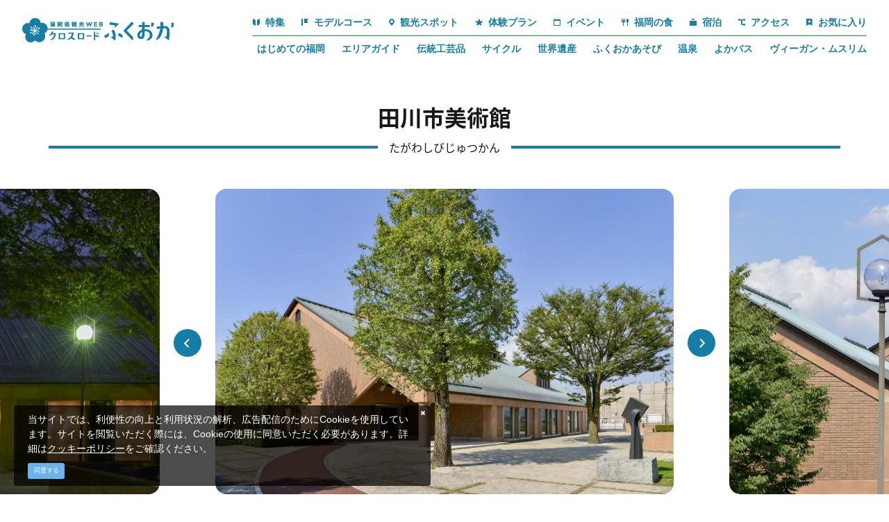

--- FILE ---
content_type: text/html; charset=UTF-8
request_url: https://www.crossroadfukuoka.jp/spot/13011
body_size: 23268
content:
<!DOCTYPE html>
<html lang="ja">
<head>
<link rel="dns-prefetch" href="//www.crossroadfukuoka.jp">
<link rel="dns-prefetch" href="//schema.org">
<link rel="dns-prefetch" href="//use.typekit.net">
<link rel="dns-prefetch" href="//www.googletagmanager.com">
<link rel="dns-prefetch" href="//local.staynavi.direct">
<link rel="dns-prefetch" href="//google.com">
<link rel="dns-prefetch" href="//x.com">
<link rel="dns-prefetch" href="//www.facebook.com">
<link rel="dns-prefetch" href="//www.instagram.com">
<link rel="dns-prefetch" href="//www.youtube.com">
<link rel="dns-prefetch" href="//tagawa-art.jp">
<link rel="dns-prefetch" href="//www.w3.org">
<link rel="dns-prefetch" href="//www.harazuru.jp">
<link rel="dns-prefetch" href="//nnr-h.com">
<link rel="dns-prefetch" href="//fukuoka.jizakanavi-plus.jp">
<link rel="dns-prefetch" href="//fukuokanosake.com">
<link rel="dns-prefetch" href="//barrierfree.pref.fukuoka.jp">
<link rel="dns-prefetch" href="//ijuu-teijuu.pref.fukuoka.lg.jp">
<link rel="dns-prefetch" href="//www.kitakyu-air.jp">
<link rel="dns-prefetch" href="//kyushu-maas.jp">
<link rel="dns-prefetch" href="//www.okinoshima-heritage.jp">
<link rel="dns-prefetch" href="//www.bussanfukuoka.jp">
<link rel="dns-prefetch" href="//www.acros-info.jp">
<link rel="dns-prefetch" href="//www.pref.fukuoka.lg.jp">
<link rel="dns-prefetch" href="//qrutto.jp">
<link rel="dns-prefetch" href="//www.jnto.go.jp">
    
    <meta charset="utf-8">
    <meta http-equiv="X-UA-Compatible" content="IE=edge">
    <meta name="viewport" content="width=device-width, initial-scale=1">
        <title>田川市美術館 | 観光スポット | 【公式】福岡県の観光/旅行情報サイト「クロスロードふくおか」</title>
<meta name="description" content="「筑豊からの発信」をテーマに平成3年（1991年）に開館した美術館です。郷土ゆかりの作家の作品を中心に収蔵し、コレクション展などでテーマにあわせて展示しています。

また年に数回、企画展を開催するとともに市民ギャラリーとして利用されるなど、地域の文化向上の拠点となっています。隣接する市図書館などで構成される田川文化エリアは平成29年（2017年）度には、公益社団法人日本建築家協会主催の「JIA25年賞」を筑豊で初めて受賞しました。">
<meta name="keywords" content="">
<link rel="icon" type="image/x-icon" href="https://www.crossroadfukuoka.jp/images/front/favicon.ico?id=e2d8c62e6808445a9805">
<link rel="shortcut icon" type="image/x-icon" href="https://www.crossroadfukuoka.jp/images/front/favicon.ico?id=e2d8c62e6808445a9805">
<link rel="apple-touch-icon" href="https://www.crossroadfukuoka.jp/images/front/apple-touch-icon.png?id=cb96f7dfaf2594285134">
<link rel="apple-touch-icon" sizes="57x57" href="https://www.crossroadfukuoka.jp/images/front/apple-touch-icon-57x57.png?id=b2790f1fefd71c4c7681">
<link rel="apple-touch-icon" sizes="60x60" href="https://www.crossroadfukuoka.jp/images/front/apple-touch-icon-60x60.png?id=169ec4ebd703465537cc">
<link rel="apple-touch-icon" sizes="72x72" href="https://www.crossroadfukuoka.jp/images/front/apple-touch-icon-72x72.png?id=4e407ed62967be935cf9">
<link rel="apple-touch-icon" sizes="76x76" href="https://www.crossroadfukuoka.jp/images/front/apple-touch-icon-76x76.png?id=e24649afa5b4867390fc">
<link rel="apple-touch-icon" sizes="114x114" href="https://www.crossroadfukuoka.jp/images/front/apple-touch-icon-114x114.png?id=42d27c159a28c60a1c16">
<link rel="apple-touch-icon" sizes="120x120" href="https://www.crossroadfukuoka.jp/images/front/apple-touch-icon-120x120.png?id=cc33809a8b3107da550c">
<link rel="apple-touch-icon" sizes="144x144" href="https://www.crossroadfukuoka.jp/images/front/apple-touch-icon-144x144.png?id=9671b7e5c2a02d578c1d">
<link rel="apple-touch-icon" sizes="152x152" href="https://www.crossroadfukuoka.jp/images/front/apple-touch-icon-152x152.png?id=f8927462428fb752319c">
<link rel="apple-touch-icon" sizes="180x180" href="https://www.crossroadfukuoka.jp/images/front/apple-touch-icon-180x180.png?id=cb96f7dfaf2594285134">
<link rel="canonical" href="https://www.crossroadfukuoka.jp/spot/13011">
<meta property="og:type" content="website">
<meta property="og:site_name" content="福岡県観光情報 クロスロードふくおか">
<meta property="og:image" content="https://www.crossroadfukuoka.jp/storage/tourism_attractions/13011/responsive_images/LEe6MvvW2jGmzfLlhrNVPVsSXWlSBzS5y3cwlnyy__1655_1104.jpg">
<meta property="og:title" content="田川市美術館">
<meta property="og:description" content="「筑豊からの発信」をテーマに平成3年（1991年）に開館した美術館です。郷土ゆかりの作家の作品を中心に収蔵し、コレクション展などでテーマにあわせて展示しています。

また年に数回、企画展を開催するとともに市民ギャラリーとして利用されるなど、地域の文化向上の拠点となっています。隣接する市図書館などで構成される田川文化エリアは平成29年（2017年）度には、公益社団法人日本建築家協会主催の「JIA25年賞」を筑豊で初めて受賞しました。">
<meta property="og:url" content="https://www.crossroadfukuoka.jp/spot/13011">
    <meta name="format-detection" content="telephone=no">
        <script type="application/ld+json">
        {
            "@context" : "https://schema.org",
            "@type": "WebSite",
            "name": "クロスロードふくおか",
            "url": "https://www.crossroadfukuoka.jp"
        }
    </script>

    
    <meta name="csrf-token" content="36rILn4xwNVe0LpwVjmlw9bbilyMgCIIXEZZzPYl">

    
    <meta name="facebook-domain-verification" content="ycp9qpcvujbvb1a30xl01bbivhy199" />

    
    
    
        <script>
        (function(d) {
            var config = {
                    kitId: 'odw4eco',
                    scriptTimeout: 3000,
                    async: true
                },
                h=d.documentElement,t=setTimeout(function(){h.className=h.className.replace(/\bwf-loading\b/g,"")+" wf-inactive";},config.scriptTimeout),tk=d.createElement("script"),f=false,s=d.getElementsByTagName("script")[0],a;h.className+=" wf-loading";tk.src='https://use.typekit.net/'+config.kitId+'.js';tk.async=true;tk.onload=tk.onreadystatechange=function(){a=this.readyState;if(f||a&&a!="complete"&&a!="loaded")return;f=true;clearTimeout(t);try{Typekit.load(config)}catch(e){}};s.parentNode.insertBefore(tk,s)
        })(document);
    </script>

    <link rel="stylesheet" href="//maxcdn.bootstrapcdn.com/font-awesome/4.7.0/css/font-awesome.min.css">
    <link rel="stylesheet" href="https://www.crossroadfukuoka.jp/css/front.css?id=4fe78b5947ff14484f1f">
        
    <!-- Google Tag Manager -->
    <script>(function(w,d,s,l,i){w[l]=w[l]||[];w[l].push({'gtm.start':
    new Date().getTime(),event:'gtm.js'});var f=d.getElementsByTagName(s)[0],
    j=d.createElement(s),dl=l!='dataLayer'?'&l='+l:'';j.async=true;j.src=
    'https://www.googletagmanager.com/gtm.js?id='+i+dl;f.parentNode.insertBefore(j,f);
    })(window,document,'script','dataLayer','GTM-KH2DQ9D');</script>
    <!-- End Google Tag Manager -->
    
</head>
<body class="ja ">
    
    <!-- Google Tag Manager (noscript) -->
    <noscript><iframe src="https://www.googletagmanager.com/ns.html?id=GTM-KH2DQ9D" height="0" width="0" style="display:none;visibility:hidden"></iframe></noscript>
    <!-- End Google Tag Manager (noscript) -->
    
<div id="app" class="app ">
                <header class="l-header  is-lower fixed ">
    <div class="l-header__box">
        <div class="l-header__logo l-header__logo--spn">
            <a href="https://www.crossroadfukuoka.jp">
                <img
                    class="l-header__logo-image is-fixed"
                    src="https://www.crossroadfukuoka.jp/images/front/common-site-logo-fixed.svg?id=1d2b540e93266d1fdb64"
                    alt="福岡県観光情報 クロスロードふくおか"
                >
            </a>
        </div>
        <div class="l-header__logo--fixed">
            <a href="https://www.crossroadfukuoka.jp">
                <img
                    class="l-header__logo-image"
                    src="https://www.crossroadfukuoka.jp/images/front/common-site-logo-fixed.svg?id=1d2b540e93266d1fdb64"
                    alt="福岡県観光情報 クロスロードふくおか"
                >
            </a>
        </div>
        <div class="l-header--sub">
            <div>
                <nav class="l-global-navi">
                    <ul class="l-global-navi__list">
                                                    <li class="l-global-navi__item">
                                <a
                                    class="l-global-navi__anchor"
                                    href="https://www.crossroadfukuoka.jp/feature"
                                                                    >
                                    <span><img src="https://www.crossroadfukuoka.jp/images/front/icon/icon-category1.svg?id=3841a408c7fed8a6043f" alt="">特集</span>
                                </a>
                            </li>
                                                    <li class="l-global-navi__item">
                                <a
                                    class="l-global-navi__anchor"
                                    href="https://www.crossroadfukuoka.jp/course"
                                                                    >
                                    <span><img src="https://www.crossroadfukuoka.jp/images/front/icon/icon-category2.svg?id=d957d2d06d71a0ea1cd9" alt="">モデルコース</span>
                                </a>
                            </li>
                                                    <li class="l-global-navi__item">
                                <a
                                    class="l-global-navi__anchor"
                                    href="https://www.crossroadfukuoka.jp/spot"
                                                                    >
                                    <span><img src="https://www.crossroadfukuoka.jp/images/front/icon/icon-category3.svg?id=03994110185b191819ad" alt="">観光スポット</span>
                                </a>
                            </li>
                                                    <li class="l-global-navi__item">
                                <a
                                    class="l-global-navi__anchor"
                                    href="https://www.crossroadfukuoka.jp/experience"
                                                                    >
                                    <span><img src="https://www.crossroadfukuoka.jp/images/front/icon/icon-category4.svg?id=d46a8506dece8d01c961" alt="">体験プラン</span>
                                </a>
                            </li>
                                                    <li class="l-global-navi__item">
                                <a
                                    class="l-global-navi__anchor"
                                    href="https://www.crossroadfukuoka.jp/event"
                                                                    >
                                    <span><img src="https://www.crossroadfukuoka.jp/images/front/icon/icon-category5.svg?id=94d8c2c5c030a5d720e9" alt="">イベント</span>
                                </a>
                            </li>
                                                    <li class="l-global-navi__item">
                                <a
                                    class="l-global-navi__anchor"
                                    href="https://www.crossroadfukuoka.jp/feature/gourmet"
                                                                    >
                                    <span><img src="https://www.crossroadfukuoka.jp/images/front/icon/icon-category6.svg?id=5d52d7e1b1c2689e5881" alt="">福岡の食</span>
                                </a>
                            </li>
                                                    <li class="l-global-navi__item">
                                <a
                                    class="l-global-navi__anchor"
                                    href="https://local.staynavi.direct/crossroadfukuoka/search/results?pf=40"
                                                                    >
                                    <span><img src="https://www.crossroadfukuoka.jp/images/front/icon/icon-category7.svg?id=bdbbdd17d4edf3fe8369" alt="">宿泊</span>
                                </a>
                            </li>
                                                    <li class="l-global-navi__item">
                                <a
                                    class="l-global-navi__anchor"
                                    href="https://www.crossroadfukuoka.jp/access"
                                                                    >
                                    <span><img src="https://www.crossroadfukuoka.jp/images/front/icon/icon-category8.svg?id=84df0d36ab6a6cf3b73d" alt="">アクセス</span>
                                </a>
                            </li>
                                                <li class="l-global-navi__item">
                            <a
                                class="l-global-navi__anchor"
                                href="https://www.crossroadfukuoka.jp/favorite"
                            >
                                <span><img src="https://www.crossroadfukuoka.jp/images/front/icon/icon-category9.svg?id=e595e2803cb1a9e3a223" alt="">お気に入り</span>
                            </a>
                        </li>
                    </ul>
                </nav>

                                    <div class="l-header--dynamic">
                        <nav class="l-header--dynamic__navi">
                            <ul class="l-header--dynamic__list">
                                                                    <li class="l-header--dynamic__item">
                                        <a
                                            class="l-header--dynamic__anchor"
                                            href="/feature/firsttime"
                                                                                        ga-event-category-slug="front-ja-navigation"
                                            ga-event-slug="front-ja-navigation--16728060380694"
                                        >
                                            はじめての福岡
                                        </a>
                                    </li>
                                                                    <li class="l-header--dynamic__item">
                                        <a
                                            class="l-header--dynamic__anchor"
                                            href="/areaguide"
                                                                                        ga-event-category-slug="front-ja-navigation"
                                            ga-event-slug="front-ja-navigation--17286211761648"
                                        >
                                            エリアガイド
                                        </a>
                                    </li>
                                                                    <li class="l-header--dynamic__item">
                                        <a
                                            class="l-header--dynamic__anchor"
                                            href="/feature/traditional-crafts"
                                                                                        ga-event-category-slug="front-ja-navigation"
                                            ga-event-slug="front-ja-navigation--16728061272562"
                                        >
                                            伝統工芸品
                                        </a>
                                    </li>
                                                                    <li class="l-header--dynamic__item">
                                        <a
                                            class="l-header--dynamic__anchor"
                                            href="/feature/cycle"
                                                                                        ga-event-category-slug="front-ja-navigation"
                                            ga-event-slug="front-ja-navigation--16728060855068"
                                        >
                                            サイクル
                                        </a>
                                    </li>
                                                                    <li class="l-header--dynamic__item">
                                        <a
                                            class="l-header--dynamic__anchor"
                                            href="/feature/sekaiisan"
                                                                                        ga-event-category-slug="front-ja-navigation"
                                            ga-event-slug="front-ja-navigation--16728060991937"
                                        >
                                            世界遺産
                                        </a>
                                    </li>
                                                                    <li class="l-header--dynamic__item">
                                        <a
                                            class="l-header--dynamic__anchor"
                                            href="/feature/fukuoka-asobi"
                                                                                        ga-event-category-slug="front-ja-navigation"
                                            ga-event-slug="front-ja-navigation--16728060683482"
                                        >
                                            ふくおかあそび
                                        </a>
                                    </li>
                                                                    <li class="l-header--dynamic__item">
                                        <a
                                            class="l-header--dynamic__anchor"
                                            href="https://www.crossroadfukuoka.jp/feature/onsen"
                                                                                        ga-event-category-slug="front-ja-navigation"
                                            ga-event-slug="front-ja-navigation--16808455493801"
                                        >
                                            温泉
                                        </a>
                                    </li>
                                                                    <li class="l-header--dynamic__item">
                                        <a
                                            class="l-header--dynamic__anchor"
                                            href="https://www.crossroadfukuoka.jp/feature/yokabus3"
                                                                                        ga-event-category-slug="front-ja-navigation"
                                            ga-event-slug="front-ja-navigation--17083891160453"
                                        >
                                            よかバス
                                        </a>
                                    </li>
                                                                    <li class="l-header--dynamic__item">
                                        <a
                                            class="l-header--dynamic__anchor"
                                            href="https://www.crossroadfukuoka.jp/feature/vegetarian-muslim"
                                                                                        ga-event-category-slug="front-ja-navigation"
                                            ga-event-slug="front-ja-navigation--17666308550025"
                                        >
                                            ヴィーガン・ムスリム
                                        </a>
                                    </li>
                                                            </ul>
                        </nav>
                    </div>
                            </div>
        </div>
        <div class="l-header--scroll">
            <scroll-component
                class="l-scroll-navi"
                tag="nav"
            >
                <ul class="l-scroll-navi__list">
                                            <scroll-item-component
                            class="l-scroll-navi__item "
                            tag="li"
                        >
                            <a
                                class="l-scroll-navi__anchor u-font-size16"
                                href="https://www.crossroadfukuoka.jp/feature"
                                                            >
                                <span><img src="https://www.crossroadfukuoka.jp/images/front/icon/icon-category1.svg?id=3841a408c7fed8a6043f" alt="">特集</span>
                            </a>
                        </scroll-item-component>
                                            <scroll-item-component
                            class="l-scroll-navi__item "
                            tag="li"
                        >
                            <a
                                class="l-scroll-navi__anchor u-font-size16"
                                href="https://www.crossroadfukuoka.jp/course"
                                                            >
                                <span><img src="https://www.crossroadfukuoka.jp/images/front/icon/icon-category2.svg?id=d957d2d06d71a0ea1cd9" alt="">モデルコース</span>
                            </a>
                        </scroll-item-component>
                                            <scroll-item-component
                            class="l-scroll-navi__item "
                            tag="li"
                        >
                            <a
                                class="l-scroll-navi__anchor u-font-size16"
                                href="https://www.crossroadfukuoka.jp/spot"
                                                            >
                                <span><img src="https://www.crossroadfukuoka.jp/images/front/icon/icon-category3.svg?id=03994110185b191819ad" alt="">観光スポット</span>
                            </a>
                        </scroll-item-component>
                                            <scroll-item-component
                            class="l-scroll-navi__item "
                            tag="li"
                        >
                            <a
                                class="l-scroll-navi__anchor u-font-size16"
                                href="https://www.crossroadfukuoka.jp/experience"
                                                            >
                                <span><img src="https://www.crossroadfukuoka.jp/images/front/icon/icon-category4.svg?id=d46a8506dece8d01c961" alt="">体験プラン</span>
                            </a>
                        </scroll-item-component>
                                            <scroll-item-component
                            class="l-scroll-navi__item "
                            tag="li"
                        >
                            <a
                                class="l-scroll-navi__anchor u-font-size16"
                                href="https://www.crossroadfukuoka.jp/event"
                                                            >
                                <span><img src="https://www.crossroadfukuoka.jp/images/front/icon/icon-category5.svg?id=94d8c2c5c030a5d720e9" alt="">イベント</span>
                            </a>
                        </scroll-item-component>
                                            <scroll-item-component
                            class="l-scroll-navi__item "
                            tag="li"
                        >
                            <a
                                class="l-scroll-navi__anchor u-font-size16"
                                href="https://www.crossroadfukuoka.jp/feature/gourmet"
                                                            >
                                <span><img src="https://www.crossroadfukuoka.jp/images/front/icon/icon-category6.svg?id=5d52d7e1b1c2689e5881" alt="">福岡の食</span>
                            </a>
                        </scroll-item-component>
                                            <scroll-item-component
                            class="l-scroll-navi__item "
                            tag="li"
                        >
                            <a
                                class="l-scroll-navi__anchor u-font-size16"
                                href="https://local.staynavi.direct/crossroadfukuoka/search/results?pf=40"
                                                            >
                                <span><img src="https://www.crossroadfukuoka.jp/images/front/icon/icon-category7.svg?id=bdbbdd17d4edf3fe8369" alt="">宿泊</span>
                            </a>
                        </scroll-item-component>
                                            <scroll-item-component
                            class="l-scroll-navi__item "
                            tag="li"
                        >
                            <a
                                class="l-scroll-navi__anchor u-font-size16"
                                href="https://www.crossroadfukuoka.jp/access"
                                                            >
                                <span><img src="https://www.crossroadfukuoka.jp/images/front/icon/icon-category8.svg?id=84df0d36ab6a6cf3b73d" alt="">アクセス</span>
                            </a>
                        </scroll-item-component>
                                    </ul>
            </scroll-component>
        </div>
        <div class="l-header--spn">
            <ul class="o-floating-menu__list">
                <li class="o-floating-menu__item">
                    <a href="https://www.crossroadfukuoka.jp/favorite"
                       class="o-floating-menu__favorite"
                    >
                        <img src="https://www.crossroadfukuoka.jp/images/front/icon/icon-category9.svg?id=e595e2803cb1a9e3a223"
                             alt="お気に入り"
                        >
                    </a>
                </li>
                <li class="o-floating-menu__item">
                    <!-- hamburger menu -->
                    <a class="o-drawer-nav__toggle" id="menu-trigger--open">
                        <div class="o-drawer-nav__toggle--spinner diagonal part-1"></div>
                        <div class="o-drawer-nav__toggle--spinner horizontal"></div>
                        <div class="o-drawer-nav__toggle--spinner diagonal part-2"></div>
                    </a>
                </li>
            </ul>
        </div>
    </div>
</header>


<div id="overlay" class="o-drawer-nav__box">
    <div class="o-drawer-nav__box--inner">
        <div class="l-contents">
            <div class="o-drawer-nav__box--logo">
                <div class="l-header__logo">
                    <a href="https://www.crossroadfukuoka.jp">
                        <img
                            class="l-header__logo-image"
                            src="https://www.crossroadfukuoka.jp/images/front/common-site-logo-fixed.svg?id=1d2b540e93266d1fdb64"
                            alt="福岡県観光情報 クロスロードふくおか"
                        >
                    </a>
                </div>
                <div class="px40 px0-sm">
                    <div id="search-box" class="hamburger-menu__box-site-search l-contents--w570">
                        <form
    id="form_cse_696aca980658f"
    action="https://google.com/cse"
>
            <input type="hidden" name="cx" value="97ffb5e94af6d4654"/>
        <input type="hidden" name="ie" value="UTF-8"/>
        <input
        type="text"
        name="q"
        value=""
        placeholder="キーワード検索"
        class="hamburger-menu__box-site-search-input"
    >
</form>
<a
    class="hamburger-menu__box-site-search-button"
    href="javascript:form_cse_696aca980658f.submit()"
>
    <span class="fa fa-search"></span>
</a>
                    </div>
                </div>
            </div>
            <div class="o-drawer-nav__box--info">
                <div class="o-drawer-nav__box--info-inner">
                    <div class="o-drawer-nav__box--info-title__box">
                        <h3 class="o-drawer-nav__box--info-title">Main Menu</h3>
                        <p class="o-drawer-nav__box--info-title--sub">メインメニュー</p>
                    </div>
                    <ul class="o-drawer-nav__list">
                                                    <li class="o-drawer-nav__item">
                                <a
                                    class="o-drawer-nav__anchor"
                                    href="https://www.crossroadfukuoka.jp/feature"
                                                                    ><img src="https://www.crossroadfukuoka.jp/images/front/icon/icon-category1.svg?id=3841a408c7fed8a6043f" alt="">特集</a>
                            </li>
                                                    <li class="o-drawer-nav__item">
                                <a
                                    class="o-drawer-nav__anchor"
                                    href="https://www.crossroadfukuoka.jp/event"
                                                                    ><img src="https://www.crossroadfukuoka.jp/images/front/icon/icon-category5.svg?id=94d8c2c5c030a5d720e9" alt="">イベント</a>
                            </li>
                                                    <li class="o-drawer-nav__item">
                                <a
                                    class="o-drawer-nav__anchor"
                                    href="https://www.crossroadfukuoka.jp/course"
                                                                    ><img src="https://www.crossroadfukuoka.jp/images/front/icon/icon-category2.svg?id=d957d2d06d71a0ea1cd9" alt="">モデルコース</a>
                            </li>
                                                    <li class="o-drawer-nav__item">
                                <a
                                    class="o-drawer-nav__anchor"
                                    href="https://www.crossroadfukuoka.jp/feature/gourmet"
                                                                    ><img src="https://www.crossroadfukuoka.jp/images/front/icon/icon-category6.svg?id=5d52d7e1b1c2689e5881" alt="">福岡の食</a>
                            </li>
                                                    <li class="o-drawer-nav__item">
                                <a
                                    class="o-drawer-nav__anchor"
                                    href="https://www.crossroadfukuoka.jp/spot"
                                                                    ><img src="https://www.crossroadfukuoka.jp/images/front/icon/icon-category3.svg?id=03994110185b191819ad" alt="">観光スポット</a>
                            </li>
                                                    <li class="o-drawer-nav__item">
                                <a
                                    class="o-drawer-nav__anchor"
                                    href="https://local.staynavi.direct/crossroadfukuoka/search/results?pf=40"
                                                                    ><img src="https://www.crossroadfukuoka.jp/images/front/icon/icon-category7.svg?id=bdbbdd17d4edf3fe8369" alt="">宿泊</a>
                            </li>
                                                    <li class="o-drawer-nav__item">
                                <a
                                    class="o-drawer-nav__anchor"
                                    href="https://www.crossroadfukuoka.jp/experience"
                                                                    ><img src="https://www.crossroadfukuoka.jp/images/front/icon/icon-category4.svg?id=d46a8506dece8d01c961" alt="">体験プラン</a>
                            </li>
                                                    <li class="o-drawer-nav__item">
                                <a
                                    class="o-drawer-nav__anchor"
                                    href="https://www.crossroadfukuoka.jp/access"
                                                                    ><img src="https://www.crossroadfukuoka.jp/images/front/icon/icon-category8.svg?id=84df0d36ab6a6cf3b73d" alt="">アクセス</a>
                            </li>
                                            </ul>
                </div>
                <div class="o-drawer-nav__box--info-inner">
                    <div class="o-drawer-nav__box--info-title__box">
                        <h3 class="o-drawer-nav__box--info-title">Pickup</h3>
                        <p class="o-drawer-nav__box--info-title--sub">ピックアップ</p>
                    </div>
                                            <ul class="o-drawer-nav__list is-one-low">
                                                            <li class="o-drawer-nav__item">
                                    <a
                                        class="o-drawer-nav__anchor"
                                        href="/feature/firsttime"
                                                                                ga-event-category-slug="front-ja-navigation"
                                        ga-event-slug="front-ja-navigation--16728060380694"
                                    >
                                        <img src="https://www.crossroadfukuoka.jp/images/front/icon/icon-dynamic-navi.svg?id=c5e75e421842b058f593" alt="">
                                        はじめての福岡
                                    </a>
                                </li>
                                                            <li class="o-drawer-nav__item">
                                    <a
                                        class="o-drawer-nav__anchor"
                                        href="/areaguide"
                                                                                ga-event-category-slug="front-ja-navigation"
                                        ga-event-slug="front-ja-navigation--17286211761648"
                                    >
                                        <img src="https://www.crossroadfukuoka.jp/images/front/icon/icon-dynamic-navi.svg?id=c5e75e421842b058f593" alt="">
                                        エリアガイド
                                    </a>
                                </li>
                                                            <li class="o-drawer-nav__item">
                                    <a
                                        class="o-drawer-nav__anchor"
                                        href="/feature/traditional-crafts"
                                                                                ga-event-category-slug="front-ja-navigation"
                                        ga-event-slug="front-ja-navigation--16728061272562"
                                    >
                                        <img src="https://www.crossroadfukuoka.jp/images/front/icon/icon-dynamic-navi.svg?id=c5e75e421842b058f593" alt="">
                                        伝統工芸品
                                    </a>
                                </li>
                                                            <li class="o-drawer-nav__item">
                                    <a
                                        class="o-drawer-nav__anchor"
                                        href="/feature/cycle"
                                                                                ga-event-category-slug="front-ja-navigation"
                                        ga-event-slug="front-ja-navigation--16728060855068"
                                    >
                                        <img src="https://www.crossroadfukuoka.jp/images/front/icon/icon-dynamic-navi.svg?id=c5e75e421842b058f593" alt="">
                                        サイクル
                                    </a>
                                </li>
                                                            <li class="o-drawer-nav__item">
                                    <a
                                        class="o-drawer-nav__anchor"
                                        href="/feature/sekaiisan"
                                                                                ga-event-category-slug="front-ja-navigation"
                                        ga-event-slug="front-ja-navigation--16728060991937"
                                    >
                                        <img src="https://www.crossroadfukuoka.jp/images/front/icon/icon-dynamic-navi.svg?id=c5e75e421842b058f593" alt="">
                                        世界遺産
                                    </a>
                                </li>
                                                            <li class="o-drawer-nav__item">
                                    <a
                                        class="o-drawer-nav__anchor"
                                        href="/feature/fukuoka-asobi"
                                                                                ga-event-category-slug="front-ja-navigation"
                                        ga-event-slug="front-ja-navigation--16728060683482"
                                    >
                                        <img src="https://www.crossroadfukuoka.jp/images/front/icon/icon-dynamic-navi.svg?id=c5e75e421842b058f593" alt="">
                                        ふくおかあそび
                                    </a>
                                </li>
                                                            <li class="o-drawer-nav__item">
                                    <a
                                        class="o-drawer-nav__anchor"
                                        href="https://www.crossroadfukuoka.jp/feature/onsen"
                                                                                ga-event-category-slug="front-ja-navigation"
                                        ga-event-slug="front-ja-navigation--16808455493801"
                                    >
                                        <img src="https://www.crossroadfukuoka.jp/images/front/icon/icon-dynamic-navi.svg?id=c5e75e421842b058f593" alt="">
                                        温泉
                                    </a>
                                </li>
                                                            <li class="o-drawer-nav__item">
                                    <a
                                        class="o-drawer-nav__anchor"
                                        href="https://www.crossroadfukuoka.jp/feature/yokabus3"
                                                                                ga-event-category-slug="front-ja-navigation"
                                        ga-event-slug="front-ja-navigation--17083891160453"
                                    >
                                        <img src="https://www.crossroadfukuoka.jp/images/front/icon/icon-dynamic-navi.svg?id=c5e75e421842b058f593" alt="">
                                        よかバス
                                    </a>
                                </li>
                                                            <li class="o-drawer-nav__item">
                                    <a
                                        class="o-drawer-nav__anchor"
                                        href="https://www.crossroadfukuoka.jp/feature/vegetarian-muslim"
                                                                                ga-event-category-slug="front-ja-navigation"
                                        ga-event-slug="front-ja-navigation--17666308550025"
                                    >
                                        <img src="https://www.crossroadfukuoka.jp/images/front/icon/icon-dynamic-navi.svg?id=c5e75e421842b058f593" alt="">
                                        ヴィーガン・ムスリム
                                    </a>
                                </li>
                                                    </ul>
                                    </div>
            </div>
            <ul class="o-drawer-nav__btn-list l-contents">
                <li class="o-drawer-nav__btn-item is-favorite">
                    <a
                        class="o-drawer-nav__btn"
                        href="https://www.crossroadfukuoka.jp/favorite"
                    >
                        お気に入り
                    </a>
                </li>
                <li class="o-drawer-nav__btn-item is-business">
                    <a
                        class="o-drawer-nav__btn"
                        href="https://www.crossroadfukuoka.jp/business"
                    >
                        法人のみなさまへ
                    </a>
                </li>
                <li class="o-drawer-nav__btn-item is-language">
                    <div
                        class="o-drawer-nav__btn-accordion"
                    >
                        Language
                    </div>
                    <ul style="display: none;">
                        
            <li class="o-drawer-nav__item"><a class="o-drawer-nav__anchor u-font-size14" href="https://www.crossroadfukuoka.jp">日本語</a></li>
            <li class="o-drawer-nav__item"><a class="o-drawer-nav__anchor u-font-size14" href="https://www.crossroadfukuoka.jp/en" target="_blank">English</a></li>
            <li class="o-drawer-nav__item"><a class="o-drawer-nav__anchor u-font-size14" href="https://www.crossroadfukuoka.jp/cn" target="_blank">简体中文</a></li>
            <li class="o-drawer-nav__item"><a class="o-drawer-nav__anchor u-font-size14" href="https://www.crossroadfukuoka.jp/tw" target="_blank">繁體中文</a></li>
            <li class="o-drawer-nav__item"><a class="o-drawer-nav__anchor u-font-size14" href="https://www.crossroadfukuoka.jp/kr" target="_blank">한국어</a></li>
            <li class="o-drawer-nav__item"><a class="o-drawer-nav__anchor u-font-size14" href="https://www.crossroadfukuoka.jp/fr" target="_blank">Français</a></li>
                            </ul>
                </li>
            </ul>

            <ul class="o-sns-icon__list">
                                    <li class="o-sns-icon__item">
                        <a
                            class="o-sns-icon__anchor o-sns-icon__anchor--x"
                            href="https://x.com/visit_fukuoka"
                             target="_blank" rel="noopener"                         >
                            <img
                                src="https://www.crossroadfukuoka.jp/images/front/icon/icon-sns-x.svg?id=c9f0695e25971b4ea216"
                                alt="Twitter"
                            >
                        </a>
                    </li>
                                    <li class="o-sns-icon__item">
                        <a
                            class="o-sns-icon__anchor o-sns-icon__anchor--facebook"
                            href="https://www.facebook.com/crossroadfukuoka/"
                             target="_blank" rel="noopener"                         >
                            <img
                                src="https://www.crossroadfukuoka.jp/images/front/icon/icon-sns-facebook.svg?id=28a02a66fdef58bb1509"
                                alt="Facebook"
                            >
                        </a>
                    </li>
                                    <li class="o-sns-icon__item">
                        <a
                            class="o-sns-icon__anchor o-sns-icon__anchor--instagram"
                            href="https://www.instagram.com/crossroad_fukuoka/"
                             target="_blank" rel="noopener"                         >
                            <img
                                src="https://www.crossroadfukuoka.jp/images/front/icon/icon-sns-instagram.svg?id=ec01e1c3ad3070b194a6"
                                alt="Instagram"
                            >
                        </a>
                    </li>
                                    <li class="o-sns-icon__item">
                        <a
                            class="o-sns-icon__anchor o-sns-icon__anchor--youtube"
                            href="https://www.youtube.com/@crossroad_fukuoka"
                             target="_blank" rel="noopener"                         >
                            <img
                                src="https://www.crossroadfukuoka.jp/images/front/icon/icon-sns-youtube.svg?id=ac4037e0da544fee397e"
                                alt="YouTube"
                            >
                        </a>
                    </li>
                            </ul>
        </div>
        <a class="o-drawer-nav__toggle" id="menu-trigger--close">
            <div class="o-drawer-nav__toggle--spinner diagonal part-1"></div>
            <div class="o-drawer-nav__toggle--spinner horizontal"></div>
            <div class="o-drawer-nav__toggle--spinner diagonal part-2"></div>
        </a>
    </div>
</div>
            
    <main class="is-spot-detail">
        <section class="o-heading px16 px0-xl">
            <div class="o-heading-low-type4__box l-contents">
                <h1 class="o-heading-low-type4">
                    田川市美術館
                </h1>
                                    <p class="o-heading-ruby">たがわしびじゅつかん</p>
                                <h2 class="o-heading-low-type5"></h2>
            </div>
        </section>

        
                    <section class="o-detail-slider">
                <ul class="o-detail-slider__list js-detail-slider o-detail-slider-arrow--type01 u-custom-arrow mb24 mb32-lg">
                                            <li class="o-detail-slider__item">
                            <a class="o-detail-slider__anchor">
                                <div class="u-image-thumbnail--detail">
                                    <img
                                        class="o-detail-slider__image"
                                        srcset="https://www.crossroadfukuoka.jp/storage/tourism_attractions/13011/responsive_images/LEe6MvvW2jGmzfLlhrNVPVsSXWlSBzS5y3cwlnyy__1655_1104.jpg 1655w,https://www.crossroadfukuoka.jp/storage/tourism_attractions/13011/responsive_images/LEe6MvvW2jGmzfLlhrNVPVsSXWlSBzS5y3cwlnyy__1384_924.jpg 1384w,https://www.crossroadfukuoka.jp/storage/tourism_attractions/13011/responsive_images/LEe6MvvW2jGmzfLlhrNVPVsSXWlSBzS5y3cwlnyy__1158_773.jpg 1158w,https://www.crossroadfukuoka.jp/storage/tourism_attractions/13011/responsive_images/LEe6MvvW2jGmzfLlhrNVPVsSXWlSBzS5y3cwlnyy__678_452.jpg 678w,https://www.crossroadfukuoka.jp/storage/tourism_attractions/13011/responsive_images/LEe6MvvW2jGmzfLlhrNVPVsSXWlSBzS5y3cwlnyy__567_378.jpg 567w"
                                        sizes="(max-width: 768px) 100vw, (max-width: 1920px) 1920px"
                                        src="https://www.crossroadfukuoka.jp/storage/tourism_attractions/13011/responsive_images/LEe6MvvW2jGmzfLlhrNVPVsSXWlSBzS5y3cwlnyy__1655_1104.jpg"
                                        alt="田川市美術館-0"
                                    >
                                                                    </div>
                            </a>
                        </li>
                                            <li class="o-detail-slider__item">
                            <a class="o-detail-slider__anchor">
                                <div class="u-image-thumbnail--detail">
                                    <img
                                        class="o-detail-slider__image"
                                        srcset="https://www.crossroadfukuoka.jp/storage/tourism_attractions/13011/responsive_images/ASLHYGu7oP4SMRLA78a9RMa1VosLMc0w23PkIM1b__1707_1139.jpg 1707w,https://www.crossroadfukuoka.jp/storage/tourism_attractions/13011/responsive_images/ASLHYGu7oP4SMRLA78a9RMa1VosLMc0w23PkIM1b__1428_953.jpg 1428w,https://www.crossroadfukuoka.jp/storage/tourism_attractions/13011/responsive_images/ASLHYGu7oP4SMRLA78a9RMa1VosLMc0w23PkIM1b__1195_798.jpg 1195w,https://www.crossroadfukuoka.jp/storage/tourism_attractions/13011/responsive_images/ASLHYGu7oP4SMRLA78a9RMa1VosLMc0w23PkIM1b__700_467.jpg 700w,https://www.crossroadfukuoka.jp/storage/tourism_attractions/13011/responsive_images/ASLHYGu7oP4SMRLA78a9RMa1VosLMc0w23PkIM1b__585_390.jpg 585w"
                                        sizes="(max-width: 768px) 100vw, (max-width: 1920px) 1920px"
                                        src="https://www.crossroadfukuoka.jp/storage/tourism_attractions/13011/responsive_images/ASLHYGu7oP4SMRLA78a9RMa1VosLMc0w23PkIM1b__1707_1139.jpg"
                                        alt="田川市美術館-1"
                                    >
                                                                    </div>
                            </a>
                        </li>
                                            <li class="o-detail-slider__item">
                            <a class="o-detail-slider__anchor">
                                <div class="u-image-thumbnail--detail">
                                    <img
                                        class="o-detail-slider__image"
                                        srcset="https://www.crossroadfukuoka.jp/storage/tourism_attractions/13011/responsive_images/dB1RmWgqDA17upGHQamq3n8vV8xUNtY2aIo10J5X__1624_1084.jpg 1624w,https://www.crossroadfukuoka.jp/storage/tourism_attractions/13011/responsive_images/dB1RmWgqDA17upGHQamq3n8vV8xUNtY2aIo10J5X__1358_906.jpg 1358w,https://www.crossroadfukuoka.jp/storage/tourism_attractions/13011/responsive_images/dB1RmWgqDA17upGHQamq3n8vV8xUNtY2aIo10J5X__1136_758.jpg 1136w,https://www.crossroadfukuoka.jp/storage/tourism_attractions/13011/responsive_images/dB1RmWgqDA17upGHQamq3n8vV8xUNtY2aIo10J5X__795_531.jpg 795w,https://www.crossroadfukuoka.jp/storage/tourism_attractions/13011/responsive_images/dB1RmWgqDA17upGHQamq3n8vV8xUNtY2aIo10J5X__557_372.jpg 557w"
                                        sizes="(max-width: 768px) 100vw, (max-width: 1920px) 1920px"
                                        src="https://www.crossroadfukuoka.jp/storage/tourism_attractions/13011/responsive_images/dB1RmWgqDA17upGHQamq3n8vV8xUNtY2aIo10J5X__1624_1084.jpg"
                                        alt="田川市美術館-2"
                                    >
                                                                    </div>
                            </a>
                        </li>
                                    </ul>

                <div class="o-detail-slider--gradation"></div>

                                    
                    <ul class="o-detail-slider__list thumbnail-slider js-thumbnail-slider">
                                                    <li class="o-detail-slider__item">
                                <a class="o-detail-slider__anchor">
                                    <div class="u-image-thumbnail--detail">
                                        <img
                                            class="o-detail-slider__image"
                                            srcset="https://www.crossroadfukuoka.jp/storage/tourism_attractions/13011/responsive_images/LEe6MvvW2jGmzfLlhrNVPVsSXWlSBzS5y3cwlnyy__1655_1104.jpg 1655w,https://www.crossroadfukuoka.jp/storage/tourism_attractions/13011/responsive_images/LEe6MvvW2jGmzfLlhrNVPVsSXWlSBzS5y3cwlnyy__1384_924.jpg 1384w,https://www.crossroadfukuoka.jp/storage/tourism_attractions/13011/responsive_images/LEe6MvvW2jGmzfLlhrNVPVsSXWlSBzS5y3cwlnyy__1158_773.jpg 1158w,https://www.crossroadfukuoka.jp/storage/tourism_attractions/13011/responsive_images/LEe6MvvW2jGmzfLlhrNVPVsSXWlSBzS5y3cwlnyy__678_452.jpg 678w,https://www.crossroadfukuoka.jp/storage/tourism_attractions/13011/responsive_images/LEe6MvvW2jGmzfLlhrNVPVsSXWlSBzS5y3cwlnyy__567_378.jpg 567w"
                                            sizes="(max-width: 577px) 150px, (max-width: 768px) 100px, (max-width: 1024px) 150px, (max-width: 1280px) 150px, 150px"
                                            src="https://www.crossroadfukuoka.jp/storage/tourism_attractions/13011/responsive_images/LEe6MvvW2jGmzfLlhrNVPVsSXWlSBzS5y3cwlnyy__567_378.jpg"
                                            alt="田川市美術館-0"
                                        >
                                    </div>
                                </a>
                            </li>
                                                    <li class="o-detail-slider__item">
                                <a class="o-detail-slider__anchor">
                                    <div class="u-image-thumbnail--detail">
                                        <img
                                            class="o-detail-slider__image"
                                            srcset="https://www.crossroadfukuoka.jp/storage/tourism_attractions/13011/responsive_images/ASLHYGu7oP4SMRLA78a9RMa1VosLMc0w23PkIM1b__1707_1139.jpg 1707w,https://www.crossroadfukuoka.jp/storage/tourism_attractions/13011/responsive_images/ASLHYGu7oP4SMRLA78a9RMa1VosLMc0w23PkIM1b__1428_953.jpg 1428w,https://www.crossroadfukuoka.jp/storage/tourism_attractions/13011/responsive_images/ASLHYGu7oP4SMRLA78a9RMa1VosLMc0w23PkIM1b__1195_798.jpg 1195w,https://www.crossroadfukuoka.jp/storage/tourism_attractions/13011/responsive_images/ASLHYGu7oP4SMRLA78a9RMa1VosLMc0w23PkIM1b__700_467.jpg 700w,https://www.crossroadfukuoka.jp/storage/tourism_attractions/13011/responsive_images/ASLHYGu7oP4SMRLA78a9RMa1VosLMc0w23PkIM1b__585_390.jpg 585w"
                                            sizes="(max-width: 577px) 150px, (max-width: 768px) 100px, (max-width: 1024px) 150px, (max-width: 1280px) 150px, 150px"
                                            src="https://www.crossroadfukuoka.jp/storage/tourism_attractions/13011/responsive_images/ASLHYGu7oP4SMRLA78a9RMa1VosLMc0w23PkIM1b__585_390.jpg"
                                            alt="田川市美術館-1"
                                        >
                                    </div>
                                </a>
                            </li>
                                                    <li class="o-detail-slider__item">
                                <a class="o-detail-slider__anchor">
                                    <div class="u-image-thumbnail--detail">
                                        <img
                                            class="o-detail-slider__image"
                                            srcset="https://www.crossroadfukuoka.jp/storage/tourism_attractions/13011/responsive_images/dB1RmWgqDA17upGHQamq3n8vV8xUNtY2aIo10J5X__1624_1084.jpg 1624w,https://www.crossroadfukuoka.jp/storage/tourism_attractions/13011/responsive_images/dB1RmWgqDA17upGHQamq3n8vV8xUNtY2aIo10J5X__1358_906.jpg 1358w,https://www.crossroadfukuoka.jp/storage/tourism_attractions/13011/responsive_images/dB1RmWgqDA17upGHQamq3n8vV8xUNtY2aIo10J5X__1136_758.jpg 1136w,https://www.crossroadfukuoka.jp/storage/tourism_attractions/13011/responsive_images/dB1RmWgqDA17upGHQamq3n8vV8xUNtY2aIo10J5X__795_531.jpg 795w,https://www.crossroadfukuoka.jp/storage/tourism_attractions/13011/responsive_images/dB1RmWgqDA17upGHQamq3n8vV8xUNtY2aIo10J5X__557_372.jpg 557w"
                                            sizes="(max-width: 577px) 150px, (max-width: 768px) 100px, (max-width: 1024px) 150px, (max-width: 1280px) 150px, 150px"
                                            src="https://www.crossroadfukuoka.jp/storage/tourism_attractions/13011/responsive_images/dB1RmWgqDA17upGHQamq3n8vV8xUNtY2aIo10J5X__557_372.jpg"
                                            alt="田川市美術館-2"
                                        >
                                    </div>
                                </a>
                            </li>
                                            </ul>
                            </section>
        
        <div class="px16 px0-xl pt16 pt32-lg pb40 pb80-lg u-bg-accent-color3">
                            <ul class="o-detail-contents__btn-list--sub l-contents--w720">
                                            <li class="o-detail-contents__btn-item--sub">
                            <a
                                class="o-button-detail--photo-tour"
                                id="js-light-gallery"
                                href="javascript:void(0);"
                                data-gallery-images='[{"src":"https:\/\/www.crossroadfukuoka.jp\/storage\/tourism_attractions\/13011\/responsive_images\/LEe6MvvW2jGmzfLlhrNVPVsSXWlSBzS5y3cwlnyy__1655_1104.jpg","thumb":"https:\/\/www.crossroadfukuoka.jp\/storage\/tourism_attractions\/13011\/responsive_images\/LEe6MvvW2jGmzfLlhrNVPVsSXWlSBzS5y3cwlnyy__567_378.jpg","subHtml":null},{"src":"https:\/\/www.crossroadfukuoka.jp\/storage\/tourism_attractions\/13011\/responsive_images\/ASLHYGu7oP4SMRLA78a9RMa1VosLMc0w23PkIM1b__1707_1139.jpg","thumb":"https:\/\/www.crossroadfukuoka.jp\/storage\/tourism_attractions\/13011\/responsive_images\/ASLHYGu7oP4SMRLA78a9RMa1VosLMc0w23PkIM1b__585_390.jpg","subHtml":null},{"src":"https:\/\/www.crossroadfukuoka.jp\/storage\/tourism_attractions\/13011\/responsive_images\/dB1RmWgqDA17upGHQamq3n8vV8xUNtY2aIo10J5X__1624_1084.jpg","thumb":"https:\/\/www.crossroadfukuoka.jp\/storage\/tourism_attractions\/13011\/responsive_images\/dB1RmWgqDA17upGHQamq3n8vV8xUNtY2aIo10J5X__557_372.jpg","subHtml":null}]'
                            >スライドショーで見る</a>
                        </li>
                                        <li class="o-detail-contents__btn-item--sub">
                        <favorite-button-component
                            :tourism-attraction-id="13011"
                            check-url="https://www.crossroadfukuoka.jp/favorite/check/13011"
                            store-url="https://www.crossroadfukuoka.jp/favorite"
                            destroy-url="https://www.crossroadfukuoka.jp/favorite/13011"
                        >
                            <template #registered_text>
                                <img
                                    src="https://www.crossroadfukuoka.jp/images/front/icon/icon-favorite-detail.svg?id=4cdc79ba120875970f44"
                                    alt="マイページに追加済み"
                                >
                                <div class="o-button--want-to-go-caption">お気に入りに追加済み</div>
                            </template>
                            <template #registered_mouse_over_text>
                                <img
                                    src="https://www.crossroadfukuoka.jp/images/front/icon/icon-favorite-detail.svg?id=4cdc79ba120875970f44"
                                    alt="マイページから削除"
                                >
                                <div class="o-button--want-to-go-caption">お気に入りから削除</div>
                            </template>
                            <template #unregistered_text>
                                <img
                                    src="https://www.crossroadfukuoka.jp/images/front/icon/icon-favorite-detail.svg?id=4cdc79ba120875970f44"
                                    alt="マイページに追加"
                                >
                                <div class="o-button--want-to-go-caption">お気に入りに保存</div>
                            </template>
                        </favorite-button-component>
                    </li>
                </ul>
            
            <div class="o-detail-contents__info-wrapper l-contents">
                <div class="o-detail-contents__info-box ">
                    <div class="o-detail-contents--left">
                        <h2 class="o-detail-contents__description o-free-html l-contents--w940">「筑豊からの発信」をテーマに平成3年（1991年）に開館した美術館です。郷土ゆかりの作家の作品を中心に収蔵し、コレクション展などでテーマにあわせて展示しています。<br />
<br />
また年に数回、企画展を開催するとともに市民ギャラリーとして利用されるなど、地域の文化向上の拠点となっています。隣接する市図書館などで構成される田川文化エリアは平成29年（2017年）度には、公益社団法人日本建築家協会主催の「JIA25年賞」を筑豊で初めて受賞しました。</h2>
                    </div>
                </div>

                
                
                
                
                
                                    <div class="o-detail-contents--basic-info">
                        <h2 class="o-heading--detail is-type-under2">基本情報</h2>
                        <table class="o-detail-contents__table l-contents--w980">
                                                            <tr>
                                    <th>住所</th>
                                    <td>〒825-0016　福岡県田川市新町11-56</td>
                                </tr>
                                                            <tr>
                                    <th>電話番号</th>
                                    <td><a href="tel:0947-42-6161">0947-42-6161</a>（田川市美術館）</td>
                                </tr>
                                                            <tr>
                                    <th>FAX番号</th>
                                    <td>050-3737-3717</td>
                                </tr>
                                                            <tr>
                                    <th>営業時間</th>
                                    <td>9:30～18：30（入館は閉館の30分前まで）<br>
※展覧会・イベントの内容により閉館時間が変更になる場合があります。</td>
                                </tr>
                                                            <tr>
                                    <th>定休日</th>
                                    <td>月曜日（祝日の場合はその翌日）、年末年始<br>
※このほか、展覧会準備のため、臨時休館することもあります。</td>
                                </tr>
                                                            <tr>
                                    <th>料金</th>
                                    <td>展覧会により異なります。<br>
※土曜日は高校生以下無料<br>
※身体障害者手帳、療育手帳、精神障害者保険福祉手帳の交付を受けている方及その介助者1名は無料。</td>
                                </tr>
                                                            <tr>
                                    <th>駐車場</th>
                                    <td>あり</td>
                                </tr>
                                                            <tr>
                                    <th>アクセス情報</th>
                                    <td>西鉄バス「石炭記念公園口」バス停 下車 徒歩約8分<br>
JR・平成筑豊鉄道「田川伊田駅」下車、タクシー約6分<br>
JR「後藤寺駅」下車、タクシー約8分<br>
　</td>
                                </tr>
                                                            <tr>
                                    <th>ウェブサイト</th>
                                    <td><a href="http://tagawa-art.jp/" target="_blank" rel="noopener"><svg class="mr5" id="_レイヤー_1" data-name="レイヤー 1" xmlns="http://www.w3.org/2000/svg" viewBox="0 0 16 16"><defs><style>.cls-1{fill:#167da7}</style></defs><path class="cls-1" d="M15 1v10H5V1h10m1-1H4v12h12V0zM1 5H0v11h1V5z"/><path class="cls-1" d="M11 15H0v1h11v-1z"/><path class="cls-1" d="M10.4 12.8v1.6H1.6V5.6h1.6V4H0v12h12v-3.2h-1.6z"/><path class="cls-1" d="M14.4 1.6v8.8H5.6V1.6h8.8M16 0H4v12h12V0z"/></svg>関連サイトはこちら</a></td>
                                </tr>
                                                    </table>
                    </div>
                                <p class="l-contents--w980 px16 pl40-md mt24 u-font-size-14_14 u-text-gray">
                    ※施設情報が変更される場合があります。最新情報は各公式サイト等をご確認ください。</p>
            </div>
        </div>

        
        
        
        
        
                    <detail-map-marker-component
                class="o-detail-contents--map"
                embed-url="//www.google.com/maps/embed/v1/place?region=JP&amp;key=AIzaSyC8mIppTN9vwy91YWC192LPQcWahNS28v8&amp;language=ja&amp;q=33.6439463,130.8062878&amp;zoom=16"
                api-url="//maps.googleapis.com/maps/api/js?region=JP&amp;key=AIzaSyC8mIppTN9vwy91YWC192LPQcWahNS28v8&amp;language=ja"
                near-by-attractions-url="https://www.crossroadfukuoka.jp/api/ja/tourism/attractions/near/spot/13011"
                :use-api-map="true"
                :zoom-level="16"
                open-button-text="周辺情報を表示する"
                close-button-text="周辺情報を表示しない"
            ></detail-map-marker-component>
        
        
        <div class="o-sns-icon-detail__box">
    <h3 class="o-sns-icon-detail__title">SHARE</h3>
    <ul class="o-sns-icon-detail__list l-contents">
        <li class="o-sns-icon-detail__item">
            <a
                href="//twitter.com/share?url=https://www.crossroadfukuoka.jp/spot/13011"
                class="twitter-share-button o-sns-icon-detail__anchor o-sns-icon-detail__anchor--twitter"
                data-text=""
                data-url="https://www.crossroadfukuoka.jp/spot/13011"
                data-lang="ja"
            >
                <img src="https://www.crossroadfukuoka.jp/images/languages/front/common/icon-sns-x-black.svg?id=c9f0695e25971b4ea216">
            </a>
        </li>

        <li class="o-sns-icon-detail__item">
            <div id="fb-root"></div>
            <div
                class="fb-share-button"
                data-href="https://www.crossroadfukuoka.jp/spot/13011"
                data-layout="button_count"
                data-size="small"
            >
                <a
                    class="o-sns-icon-detail__anchor o-sns-icon-detail__anchor--facebook fb-xfbml-parse-ignore"
                    href="https://www.facebook.com/sharer/sharer.php?u=https%3A%2F%2Fwww.crossroadfukuoka.jp%2Fspot%2F13011"
                    target="_blank" rel="noopener external"
                >
                    <span class="fa fa-facebook"></span>
                </a>
            </div>
        </li>

        <li class="o-sns-icon-detail__item">
            <div
                class="line-it-button o-sns-icon-detail__anchor o-sns-icon-detail__anchor--line"
                data-lang="ja"
                data-type="share-c"
                data-ver="3"
                data-url="https://www.crossroadfukuoka.jp/spot/13011"
                data-color="green"
                data-size="large"
                data-count="false"
            >
                <img src="https://www.crossroadfukuoka.jp/images/front/icon/icon-line.svg?id=8de09ae48779a18a1738">
            </div>
        </li>
    </ul>
</div>


        
        <section class="o-detail-contents__tag-box l-contents">
                            <dl class="o-detail-contents__list l-contents">
                    <dt class="mb16 pl0">エリア</dt>
                    <dd class="d-flex align-items-center justify-content-start flex-wrap">
                                                    <a
                                class="o-button o-button--category-tag"
                                href="https://www.crossroadfukuoka.jp/spot?rta%5B0%5D=49"
                            >筑豊エリア</a>
                                            </dd>
                </dl>
                                        <dl class="o-detail-contents__list l-contents">
                    <dt class="mb16 pl0">カテゴリー</dt>
                    <dd class="d-flex align-items-center justify-content-start flex-wrap">
                                                    <a
                                class="o-button o-button--category-tag"
                                href="https://www.crossroadfukuoka.jp/spot?rtc%5B0%5D=19"
                            >美術館・博物館・資料館</a>
                                            </dd>
                </dl>
                                                    <dl class="o-detail-contents__list l-contents">
                    <dt class="mb16 pl0">旅のテーマ</dt>
                    <dd class="d-flex align-items-center justify-content-start flex-wrap">
                                                    <a
                                class="o-button o-button--category-tag"
                                href="https://www.crossroadfukuoka.jp/theme/theme5"
                            >雨でも楽しめる</a>
                                            </dd>
                </dl>
                    </section>

        <section class="px20 px30-lg">
                                                <h2 class="o-heading--detail-topics l-contents mb24 mb32-sm">
                        <img src="https://www.crossroadfukuoka.jp/images/front/icon/icon-recommend-title.svg?id=bbd7e4dc759d5bc10b23"
                             alt="周辺にあるスポット">
                        周辺にあるスポット
                    </h2>
                    <ul class="o-detail-slider o-detail-slider__list topics-slider l-contents u-custom-arrow js-topics-slider3 pb40 pb80-sm">
                            <li class="o-detail-slider__item">
            <a
                class="o-detail-slider__anchor"
                href="https://www.crossroadfukuoka.jp/spot/10958"
                            >
                <div class="u-image-thumbnail--70 mb10">

                    <img
                        class="o-detail-slider__image"
                        srcset="https://www.crossroadfukuoka.jp/storage/tourism_attractions/10958/responsive_images/fdD10QZ5UByQaDnShppGhkxTGorzhYeWg9JTfOe0__800_530.jpg 800w,https://www.crossroadfukuoka.jp/storage/tourism_attractions/10958/responsive_images/fdD10QZ5UByQaDnShppGhkxTGorzhYeWg9JTfOe0__560_371.jpg 560w"
                        sizes="(max-width: 577px) 200px, (max-width: 768px) 200px, (max-width: 1024px) 250px, (max-width: 1280px) 300px, 300px"
                        src="https://www.crossroadfukuoka.jp/storage/tourism_attractions/10958/responsive_images/fdD10QZ5UByQaDnShppGhkxTGorzhYeWg9JTfOe0__800_530.jpg"
                        alt="田川ホルモン鍋"
                    >
                </div>
                <h3 class="o-detail-contents__title text-center">田川ホルモン鍋</h3>
            </a>
        </li>
                            <li class="o-detail-slider__item">
            <a
                class="o-detail-slider__anchor"
                href="https://www.crossroadfukuoka.jp/spot/13249"
                            >
                <div class="u-image-thumbnail--70 mb10">

                    <img
                        class="o-detail-slider__image"
                        srcset="https://www.crossroadfukuoka.jp/storage/tourism_attractions/13249/responsive_images/6zVZSMrkdD5fYT2scT7HxEWabUQ9Nx0DCc5Dz3qK__800_600.jpg 800w,https://www.crossroadfukuoka.jp/storage/tourism_attractions/13249/responsive_images/6zVZSMrkdD5fYT2scT7HxEWabUQ9Nx0DCc5Dz3qK__560_420.jpg 560w"
                        sizes="(max-width: 577px) 200px, (max-width: 768px) 200px, (max-width: 1024px) 250px, (max-width: 1280px) 300px, 300px"
                        src="https://www.crossroadfukuoka.jp/storage/tourism_attractions/13249/responsive_images/6zVZSMrkdD5fYT2scT7HxEWabUQ9Nx0DCc5Dz3qK__800_600.jpg"
                        alt="田川市石炭・歴史博物館"
                    >
                </div>
                <h3 class="o-detail-contents__title text-center">田川市石炭・歴史博物館</h3>
            </a>
        </li>
                            <li class="o-detail-slider__item">
            <a
                class="o-detail-slider__anchor"
                href="https://www.crossroadfukuoka.jp/spot/11466"
                            >
                <div class="u-image-thumbnail--70 mb10">

                    <img
                        class="o-detail-slider__image"
                        srcset="https://www.crossroadfukuoka.jp/storage/tourism_attractions/11466/responsive_images/jCCYJzORj8fXlSpAnnd86iZEZBC9RgucczT0TYn8__800_600.jpg 800w,https://www.crossroadfukuoka.jp/storage/tourism_attractions/11466/responsive_images/jCCYJzORj8fXlSpAnnd86iZEZBC9RgucczT0TYn8__560_420.jpg 560w"
                        sizes="(max-width: 577px) 200px, (max-width: 768px) 200px, (max-width: 1024px) 250px, (max-width: 1280px) 300px, 300px"
                        src="https://www.crossroadfukuoka.jp/storage/tourism_attractions/11466/responsive_images/jCCYJzORj8fXlSpAnnd86iZEZBC9RgucczT0TYn8__800_600.jpg"
                        alt="炭坑節"
                    >
                </div>
                <h3 class="o-detail-contents__title text-center">炭坑節</h3>
            </a>
        </li>
                            <li class="o-detail-slider__item">
            <a
                class="o-detail-slider__anchor"
                href="https://www.crossroadfukuoka.jp/spot/11465"
                            >
                <div class="u-image-thumbnail--70 mb10">

                    <img
                        class="o-detail-slider__image"
                        srcset="https://www.crossroadfukuoka.jp/storage/tourism_attractions/11465/responsive_images/Dw6nKrPdbU1ewYYE2i9xps0zOgpUsxsteKjorR1g__800_600.jpg 800w,https://www.crossroadfukuoka.jp/storage/tourism_attractions/11465/responsive_images/Dw6nKrPdbU1ewYYE2i9xps0zOgpUsxsteKjorR1g__560_420.jpg 560w"
                        sizes="(max-width: 577px) 200px, (max-width: 768px) 200px, (max-width: 1024px) 250px, (max-width: 1280px) 300px, 300px"
                        src="https://www.crossroadfukuoka.jp/storage/tourism_attractions/11465/responsive_images/Dw6nKrPdbU1ewYYE2i9xps0zOgpUsxsteKjorR1g__800_600.jpg"
                        alt="旧三井田川鉱業所伊田竪坑櫓"
                    >
                </div>
                <h3 class="o-detail-contents__title text-center">旧三井田川鉱業所伊田竪坑櫓</h3>
            </a>
        </li>
                            <li class="o-detail-slider__item">
            <a
                class="o-detail-slider__anchor"
                href="https://www.crossroadfukuoka.jp/spot/13044"
                            >
                <div class="u-image-thumbnail--70 mb10">

                    <img
                        class="o-detail-slider__image"
                        srcset="https://www.crossroadfukuoka.jp/storage/tourism_attractions/13044/responsive_images/66HZLAmE82c3zLZj37NzvoDrqog05UHBIv9Df5Nx__800_533.jpg 800w,https://www.crossroadfukuoka.jp/storage/tourism_attractions/13044/responsive_images/66HZLAmE82c3zLZj37NzvoDrqog05UHBIv9Df5Nx__560_373.jpg 560w"
                        sizes="(max-width: 577px) 200px, (max-width: 768px) 200px, (max-width: 1024px) 250px, (max-width: 1280px) 300px, 300px"
                        src="https://www.crossroadfukuoka.jp/storage/tourism_attractions/13044/responsive_images/66HZLAmE82c3zLZj37NzvoDrqog05UHBIv9Df5Nx__800_533.jpg"
                        alt="石炭記念公園"
                    >
                </div>
                <h3 class="o-detail-contents__title text-center">石炭記念公園</h3>
            </a>
        </li>
                            <li class="o-detail-slider__item">
            <a
                class="o-detail-slider__anchor"
                href="https://www.crossroadfukuoka.jp/spot/11464"
                            >
                <div class="u-image-thumbnail--70 mb10">

                    <img
                        class="o-detail-slider__image"
                        srcset="https://www.crossroadfukuoka.jp/storage/tourism_attractions/11464/responsive_images/M44NITlSY8uNP6w9FvRiRzwqctxdkfpCPsZotPAW__1694_1062.jpg 1694w,https://www.crossroadfukuoka.jp/storage/tourism_attractions/11464/responsive_images/M44NITlSY8uNP6w9FvRiRzwqctxdkfpCPsZotPAW__1417_888.jpg 1417w,https://www.crossroadfukuoka.jp/storage/tourism_attractions/11464/responsive_images/M44NITlSY8uNP6w9FvRiRzwqctxdkfpCPsZotPAW__1185_743.jpg 1185w,https://www.crossroadfukuoka.jp/storage/tourism_attractions/11464/responsive_images/M44NITlSY8uNP6w9FvRiRzwqctxdkfpCPsZotPAW__694_435.jpg 694w,https://www.crossroadfukuoka.jp/storage/tourism_attractions/11464/responsive_images/M44NITlSY8uNP6w9FvRiRzwqctxdkfpCPsZotPAW__581_364.jpg 581w"
                        sizes="(max-width: 577px) 200px, (max-width: 768px) 200px, (max-width: 1024px) 250px, (max-width: 1280px) 300px, 300px"
                        src="https://www.crossroadfukuoka.jp/storage/tourism_attractions/11464/responsive_images/M44NITlSY8uNP6w9FvRiRzwqctxdkfpCPsZotPAW__1694_1062.jpg"
                        alt="旧三井田川鉱業所伊田竪坑 第一・第二煙突"
                    >
                </div>
                <h3 class="o-detail-contents__title text-center">旧三井田川鉱業所伊田竪坑 第一・第二煙突</h3>
            </a>
        </li>
                            <li class="o-detail-slider__item">
            <a
                class="o-detail-slider__anchor"
                href="https://www.crossroadfukuoka.jp/spot/11910"
                            >
                <div class="u-image-thumbnail--70 mb10">

                    <img
                        class="o-detail-slider__image"
                        srcset="https://www.crossroadfukuoka.jp/storage/tourism_attractions/11910/responsive_images/wezKv0PLDQPnkyl53JL5FTVa2dlZrCCb7kYXVo4T__1682_1121.jpg 1682w,https://www.crossroadfukuoka.jp/storage/tourism_attractions/11910/responsive_images/wezKv0PLDQPnkyl53JL5FTVa2dlZrCCb7kYXVo4T__1407_938.jpg 1407w,https://www.crossroadfukuoka.jp/storage/tourism_attractions/11910/responsive_images/wezKv0PLDQPnkyl53JL5FTVa2dlZrCCb7kYXVo4T__1177_785.jpg 1177w,https://www.crossroadfukuoka.jp/storage/tourism_attractions/11910/responsive_images/wezKv0PLDQPnkyl53JL5FTVa2dlZrCCb7kYXVo4T__689_459.jpg 689w,https://www.crossroadfukuoka.jp/storage/tourism_attractions/11910/responsive_images/wezKv0PLDQPnkyl53JL5FTVa2dlZrCCb7kYXVo4T__577_385.jpg 577w"
                        sizes="(max-width: 577px) 200px, (max-width: 768px) 200px, (max-width: 1024px) 250px, (max-width: 1280px) 300px, 300px"
                        src="https://www.crossroadfukuoka.jp/storage/tourism_attractions/11910/responsive_images/wezKv0PLDQPnkyl53JL5FTVa2dlZrCCb7kYXVo4T__1682_1121.jpg"
                        alt="三井寺（平等寺）　風鈴トンネル"
                    >
                </div>
                <h3 class="o-detail-contents__title text-center">三井寺（平等寺）　風鈴トンネル</h3>
            </a>
        </li>
                            <li class="o-detail-slider__item">
            <a
                class="o-detail-slider__anchor"
                href="https://www.crossroadfukuoka.jp/spot/11839"
                            >
                <div class="u-image-thumbnail--70 mb10">

                    <img
                        class="o-detail-slider__image"
                        srcset="https://www.crossroadfukuoka.jp/storage/tourism_attractions/11839/responsive_images/D1Y9mRwNfiydKXShoU432oLrok0PHlayF9NhaMoC__1606_903.png 1606w,https://www.crossroadfukuoka.jp/storage/tourism_attractions/11839/responsive_images/D1Y9mRwNfiydKXShoU432oLrok0PHlayF9NhaMoC__1344_756.png 1344w,https://www.crossroadfukuoka.jp/storage/tourism_attractions/11839/responsive_images/D1Y9mRwNfiydKXShoU432oLrok0PHlayF9NhaMoC__1124_632.png 1124w,https://www.crossroadfukuoka.jp/storage/tourism_attractions/11839/responsive_images/D1Y9mRwNfiydKXShoU432oLrok0PHlayF9NhaMoC__787_443.png 787w,https://www.crossroadfukuoka.jp/storage/tourism_attractions/11839/responsive_images/D1Y9mRwNfiydKXShoU432oLrok0PHlayF9NhaMoC__550_309.png 550w"
                        sizes="(max-width: 577px) 200px, (max-width: 768px) 200px, (max-width: 1024px) 250px, (max-width: 1280px) 300px, 300px"
                        src="https://www.crossroadfukuoka.jp/storage/tourism_attractions/11839/responsive_images/D1Y9mRwNfiydKXShoU432oLrok0PHlayF9NhaMoC__1606_903.png"
                        alt="三井寺（平等寺）の紅葉"
                    >
                </div>
                <h3 class="o-detail-contents__title text-center">三井寺（平等寺）の紅葉</h3>
            </a>
        </li>
                            <li class="o-detail-slider__item">
            <a
                class="o-detail-slider__anchor"
                href="https://www.crossroadfukuoka.jp/spot/14834"
                            >
                <div class="u-image-thumbnail--70 mb10">

                    <img
                        class="o-detail-slider__image"
                        srcset="https://www.crossroadfukuoka.jp/storage/tourism_attractions/14834/responsive_images/SyHbA3LjZE19rfFZDD4vbNpObgmpHL3PY0Z7hF9G__1673_1115.jpg 1673w,https://www.crossroadfukuoka.jp/storage/tourism_attractions/14834/responsive_images/SyHbA3LjZE19rfFZDD4vbNpObgmpHL3PY0Z7hF9G__1400_933.jpg 1400w,https://www.crossroadfukuoka.jp/storage/tourism_attractions/14834/responsive_images/SyHbA3LjZE19rfFZDD4vbNpObgmpHL3PY0Z7hF9G__1171_780.jpg 1171w,https://www.crossroadfukuoka.jp/storage/tourism_attractions/14834/responsive_images/SyHbA3LjZE19rfFZDD4vbNpObgmpHL3PY0Z7hF9G__686_457.jpg 686w,https://www.crossroadfukuoka.jp/storage/tourism_attractions/14834/responsive_images/SyHbA3LjZE19rfFZDD4vbNpObgmpHL3PY0Z7hF9G__573_382.jpg 573w"
                        sizes="(max-width: 577px) 200px, (max-width: 768px) 200px, (max-width: 1024px) 250px, (max-width: 1280px) 300px, 300px"
                        src="https://www.crossroadfukuoka.jp/storage/tourism_attractions/14834/responsive_images/SyHbA3LjZE19rfFZDD4vbNpObgmpHL3PY0Z7hF9G__1673_1115.jpg"
                        alt="風治八幡宮"
                    >
                </div>
                <h3 class="o-detail-contents__title text-center">風治八幡宮</h3>
            </a>
        </li>
                            <li class="o-detail-slider__item">
            <a
                class="o-detail-slider__anchor"
                href="https://www.crossroadfukuoka.jp/spot/11318"
                            >
                <div class="u-image-thumbnail--70 mb10">

                    <img
                        class="o-detail-slider__image"
                        srcset="https://www.crossroadfukuoka.jp/storage/tourism_attractions/11318/responsive_images/sQ4uHIX1IhGG5tZc9L343eASug1SuBtrvTgy7xRU__1729_1153.jpg 1729w,https://www.crossroadfukuoka.jp/storage/tourism_attractions/11318/responsive_images/sQ4uHIX1IhGG5tZc9L343eASug1SuBtrvTgy7xRU__1446_964.jpg 1446w,https://www.crossroadfukuoka.jp/storage/tourism_attractions/11318/responsive_images/sQ4uHIX1IhGG5tZc9L343eASug1SuBtrvTgy7xRU__1012_675.jpg 1012w,https://www.crossroadfukuoka.jp/storage/tourism_attractions/11318/responsive_images/sQ4uHIX1IhGG5tZc9L343eASug1SuBtrvTgy7xRU__708_472.jpg 708w,https://www.crossroadfukuoka.jp/storage/tourism_attractions/11318/responsive_images/sQ4uHIX1IhGG5tZc9L343eASug1SuBtrvTgy7xRU__593_395.jpg 593w"
                        sizes="(max-width: 577px) 200px, (max-width: 768px) 200px, (max-width: 1024px) 250px, (max-width: 1280px) 300px, 300px"
                        src="https://www.crossroadfukuoka.jp/storage/tourism_attractions/11318/responsive_images/sQ4uHIX1IhGG5tZc9L343eASug1SuBtrvTgy7xRU__1729_1153.jpg"
                        alt="田川市市民プール"
                    >
                </div>
                <h3 class="o-detail-contents__title text-center">田川市市民プール</h3>
            </a>
        </li>
                            <li class="o-detail-slider__item">
            <a
                class="o-detail-slider__anchor"
                href="https://www.crossroadfukuoka.jp/spot/11794"
                            >
                <div class="u-image-thumbnail--70 mb10">

                    <img
                        class="o-detail-slider__image"
                        srcset="https://www.crossroadfukuoka.jp/storage/tourism_attractions/11794/responsive_images/o8NEsQPbYkrbNmbM3RicC86kv3TF1H3JTrsWVSFh__1080_720.jpg 1080w,https://www.crossroadfukuoka.jp/storage/tourism_attractions/11794/responsive_images/o8NEsQPbYkrbNmbM3RicC86kv3TF1H3JTrsWVSFh__756_504.jpg 756w,https://www.crossroadfukuoka.jp/storage/tourism_attractions/11794/responsive_images/o8NEsQPbYkrbNmbM3RicC86kv3TF1H3JTrsWVSFh__529_353.jpg 529w"
                        sizes="(max-width: 577px) 200px, (max-width: 768px) 200px, (max-width: 1024px) 250px, (max-width: 1280px) 300px, 300px"
                        src="https://www.crossroadfukuoka.jp/storage/tourism_attractions/11794/responsive_images/o8NEsQPbYkrbNmbM3RicC86kv3TF1H3JTrsWVSFh__1080_720.jpg"
                        alt="チロルチョコアウトレットショップ"
                    >
                </div>
                <h3 class="o-detail-contents__title text-center">チロルチョコアウトレットショップ</h3>
            </a>
        </li>
                            <li class="o-detail-slider__item">
            <a
                class="o-detail-slider__anchor"
                href="https://www.crossroadfukuoka.jp/spot/11740"
                            >
                <div class="u-image-thumbnail--70 mb10">

                    <img
                        class="o-detail-slider__image"
                        srcset="https://www.crossroadfukuoka.jp/storage/tourism_attractions/11740/responsive_images/Q1bv8OY1ztV0FJQ9EVOueWCLkDjogNc3J7KCZQzh__269_180.png 269w"
                        sizes="(max-width: 577px) 200px, (max-width: 768px) 200px, (max-width: 1024px) 250px, (max-width: 1280px) 300px, 300px"
                        src="https://www.crossroadfukuoka.jp/storage/tourism_attractions/11740/responsive_images/Q1bv8OY1ztV0FJQ9EVOueWCLkDjogNc3J7KCZQzh__269_180.png"
                        alt="春日神社岩戸神楽"
                    >
                </div>
                <h3 class="o-detail-contents__title text-center">春日神社岩戸神楽</h3>
            </a>
        </li>
                            <li class="o-detail-slider__item">
            <a
                class="o-detail-slider__anchor"
                href="https://www.crossroadfukuoka.jp/spot/12987"
                            >
                <div class="u-image-thumbnail--70 mb10">

                    <img
                        class="o-detail-slider__image"
                        srcset="https://www.crossroadfukuoka.jp/storage/tourism_attractions/12987/responsive_images/uhvOgTOWGKOHUcP4LXe2xUt6iTybHCXFVmCcIPNM__300_213.jpg 300w"
                        sizes="(max-width: 577px) 200px, (max-width: 768px) 200px, (max-width: 1024px) 250px, (max-width: 1280px) 300px, 300px"
                        src="https://www.crossroadfukuoka.jp/storage/tourism_attractions/12987/responsive_images/uhvOgTOWGKOHUcP4LXe2xUt6iTybHCXFVmCcIPNM__300_213.jpg"
                        alt="成道寺公園"
                    >
                </div>
                <h3 class="o-detail-contents__title text-center">成道寺公園</h3>
            </a>
        </li>
                            <li class="o-detail-slider__item">
            <a
                class="o-detail-slider__anchor"
                href="https://www.crossroadfukuoka.jp/spot/12977"
                            >
                <div class="u-image-thumbnail--70 mb10">

                    <img
                        class="o-detail-slider__image"
                        srcset="https://www.crossroadfukuoka.jp/storage/tourism_attractions/12977/responsive_images/UAEGL8o7ZtvzB2IpjfjlceT8pXYX51XpVVXqlTtg__800_600.jpg 800w,https://www.crossroadfukuoka.jp/storage/tourism_attractions/12977/responsive_images/UAEGL8o7ZtvzB2IpjfjlceT8pXYX51XpVVXqlTtg__560_420.jpg 560w"
                        sizes="(max-width: 577px) 200px, (max-width: 768px) 200px, (max-width: 1024px) 250px, (max-width: 1280px) 300px, 300px"
                        src="https://www.crossroadfukuoka.jp/storage/tourism_attractions/12977/responsive_images/UAEGL8o7ZtvzB2IpjfjlceT8pXYX51XpVVXqlTtg__800_600.jpg"
                        alt="丸山公園"
                    >
                </div>
                <h3 class="o-detail-contents__title text-center">丸山公園</h3>
            </a>
        </li>
                            <li class="o-detail-slider__item">
            <a
                class="o-detail-slider__anchor"
                href="https://www.crossroadfukuoka.jp/spot/13039"
                            >
                <div class="u-image-thumbnail--70 mb10">

                    <img
                        class="o-detail-slider__image"
                        srcset="https://www.crossroadfukuoka.jp/storage/tourism_attractions/13039/responsive_images/j6O7lIOaDG8TpbNU2MPrwCU1XnZmQ5pyhUK3EaAD__496_332.jpg 496w"
                        sizes="(max-width: 577px) 200px, (max-width: 768px) 200px, (max-width: 1024px) 250px, (max-width: 1280px) 300px, 300px"
                        src="https://www.crossroadfukuoka.jp/storage/tourism_attractions/13039/responsive_images/j6O7lIOaDG8TpbNU2MPrwCU1XnZmQ5pyhUK3EaAD__496_332.jpg"
                        alt="泌泉"
                    >
                </div>
                <h3 class="o-detail-contents__title text-center">泌泉</h3>
            </a>
        </li>
                            <li class="o-detail-slider__item">
            <a
                class="o-detail-slider__anchor"
                href="https://www.crossroadfukuoka.jp/spot/14869"
                            >
                <div class="u-image-thumbnail--70 mb10">

                    <img
                        class="o-detail-slider__image"
                        srcset=""
                        sizes="(max-width: 577px) 200px, (max-width: 768px) 200px, (max-width: 1024px) 250px, (max-width: 1280px) 300px, 300px"
                        src="https://www.crossroadfukuoka.jp/images/front/noImage.jpg"
                        alt="若八幡神社"
                    >
                </div>
                <h3 class="o-detail-contents__title text-center">若八幡神社</h3>
            </a>
        </li>
                            <li class="o-detail-slider__item">
            <a
                class="o-detail-slider__anchor"
                href="https://www.crossroadfukuoka.jp/spot/10963"
                            >
                <div class="u-image-thumbnail--70 mb10">

                    <img
                        class="o-detail-slider__image"
                        srcset="https://www.crossroadfukuoka.jp/storage/tourism_attractions/10963/responsive_images/imY10vXboJVQJZbIPmZoLKRIIIeY2YGqiRVHRl3U__800_600.jpg 800w,https://www.crossroadfukuoka.jp/storage/tourism_attractions/10963/responsive_images/imY10vXboJVQJZbIPmZoLKRIIIeY2YGqiRVHRl3U__560_420.jpg 560w"
                        sizes="(max-width: 577px) 200px, (max-width: 768px) 200px, (max-width: 1024px) 250px, (max-width: 1280px) 300px, 300px"
                        src="https://www.crossroadfukuoka.jp/storage/tourism_attractions/10963/responsive_images/imY10vXboJVQJZbIPmZoLKRIIIeY2YGqiRVHRl3U__800_600.jpg"
                        alt="糸田ふれあい市"
                    >
                </div>
                <h3 class="o-detail-contents__title text-center">糸田ふれあい市</h3>
            </a>
        </li>
                            <li class="o-detail-slider__item">
            <a
                class="o-detail-slider__anchor"
                href="https://www.crossroadfukuoka.jp/spot/10915"
                            >
                <div class="u-image-thumbnail--70 mb10">

                    <img
                        class="o-detail-slider__image"
                        srcset="https://www.crossroadfukuoka.jp/storage/tourism_attractions/10915/responsive_images/SDiQTMKSJc1TgiIECWuPXlRPT7ydr6jmAaW18bwg__800_533.jpg 800w,https://www.crossroadfukuoka.jp/storage/tourism_attractions/10915/responsive_images/SDiQTMKSJc1TgiIECWuPXlRPT7ydr6jmAaW18bwg__560_373.jpg 560w"
                        sizes="(max-width: 577px) 200px, (max-width: 768px) 200px, (max-width: 1024px) 250px, (max-width: 1280px) 300px, 300px"
                        src="https://www.crossroadfukuoka.jp/storage/tourism_attractions/10915/responsive_images/SDiQTMKSJc1TgiIECWuPXlRPT7ydr6jmAaW18bwg__800_533.jpg"
                        alt="たぎりの湯"
                    >
                </div>
                <h3 class="o-detail-contents__title text-center">たぎりの湯</h3>
            </a>
        </li>
                            <li class="o-detail-slider__item">
            <a
                class="o-detail-slider__anchor"
                href="https://www.crossroadfukuoka.jp/spot/10953"
                            >
                <div class="u-image-thumbnail--70 mb10">

                    <img
                        class="o-detail-slider__image"
                        srcset="https://www.crossroadfukuoka.jp/storage/tourism_attractions/10953/responsive_images/960imFtv7Ywe4VmTRUSFE87LvyJqHR81daf3ho3V__1440_1080.png 1440w,https://www.crossroadfukuoka.jp/storage/tourism_attractions/10953/responsive_images/960imFtv7Ywe4VmTRUSFE87LvyJqHR81daf3ho3V__1007_755.png 1007w,https://www.crossroadfukuoka.jp/storage/tourism_attractions/10953/responsive_images/960imFtv7Ywe4VmTRUSFE87LvyJqHR81daf3ho3V__705_529.png 705w,https://www.crossroadfukuoka.jp/storage/tourism_attractions/10953/responsive_images/960imFtv7Ywe4VmTRUSFE87LvyJqHR81daf3ho3V__590_443.png 590w"
                        sizes="(max-width: 577px) 200px, (max-width: 768px) 200px, (max-width: 1024px) 250px, (max-width: 1280px) 300px, 300px"
                        src="https://www.crossroadfukuoka.jp/storage/tourism_attractions/10953/responsive_images/960imFtv7Ywe4VmTRUSFE87LvyJqHR81daf3ho3V__1440_1080.png"
                        alt="道の駅いとだ"
                    >
                </div>
                <h3 class="o-detail-contents__title text-center">道の駅いとだ</h3>
            </a>
        </li>
                            <li class="o-detail-slider__item">
            <a
                class="o-detail-slider__anchor"
                href="https://www.crossroadfukuoka.jp/spot/10898"
                            >
                <div class="u-image-thumbnail--70 mb10">

                    <img
                        class="o-detail-slider__image"
                        srcset="https://www.crossroadfukuoka.jp/storage/tourism_attractions/10898/responsive_images/N2t0fYQqV8UAxv31YEdJ3ZCxQilEhlL4VB9EteTz__800_538.jpg 800w,https://www.crossroadfukuoka.jp/storage/tourism_attractions/10898/responsive_images/N2t0fYQqV8UAxv31YEdJ3ZCxQilEhlL4VB9EteTz__560_377.jpg 560w"
                        sizes="(max-width: 577px) 200px, (max-width: 768px) 200px, (max-width: 1024px) 250px, (max-width: 1280px) 300px, 300px"
                        src="https://www.crossroadfukuoka.jp/storage/tourism_attractions/10898/responsive_images/N2t0fYQqV8UAxv31YEdJ3ZCxQilEhlL4VB9EteTz__800_538.jpg"
                        alt="山頭火と緑平の句碑"
                    >
                </div>
                <h3 class="o-detail-contents__title text-center">山頭火と緑平の句碑</h3>
            </a>
        </li>
    </ul>
                                    </section>

                                    <section class="px20 px0-xl">
                    <h2 class="o-heading--detail-topics is-no-border l-contents mb16 mb24-md">
                        <img src="https://www.crossroadfukuoka.jp/images/front/icon/icon-category1.svg?id=3841a408c7fed8a6043f" alt="">
                        このスポットの関連記事
                    </h2>
                    <ul class="o-detail-contents-relation__list l-contents">
                                                    <li class="o-detail-contents-relation__item">
                                <a
                                    class="o-detail-contents-relation__anchor"
                                    href="https://www.crossroadfukuoka.jp/feature/cool-spot"
                                                                    >
                                    <img
                                        srcset="https://www.crossroadfukuoka.jp/storage/special_features/690/responsive_images/AnPQuszZVfwGnvCeGNf71rEurrG8Bt8kSPJJnKtm__1673_1115.jpg 1673w,https://www.crossroadfukuoka.jp/storage/special_features/690/responsive_images/AnPQuszZVfwGnvCeGNf71rEurrG8Bt8kSPJJnKtm__1400_933.jpg 1400w,https://www.crossroadfukuoka.jp/storage/special_features/690/responsive_images/AnPQuszZVfwGnvCeGNf71rEurrG8Bt8kSPJJnKtm__1171_780.jpg 1171w,https://www.crossroadfukuoka.jp/storage/special_features/690/responsive_images/AnPQuszZVfwGnvCeGNf71rEurrG8Bt8kSPJJnKtm__685_457.jpg 685w,https://www.crossroadfukuoka.jp/storage/special_features/690/responsive_images/AnPQuszZVfwGnvCeGNf71rEurrG8Bt8kSPJJnKtm__573_382.jpg 573w"
                                        sizes="(max-width: 577px) 200px, (max-width: 768px) 200px, (max-width: 1024px) 250px, (max-width: 1280px) 300px, 300px"
                                        src="https://www.crossroadfukuoka.jp/storage/special_features/690/responsive_images/AnPQuszZVfwGnvCeGNf71rEurrG8Bt8kSPJJnKtm__1673_1115.jpg"
                                        alt="【2025】ひんやり！涼しい遊び場・スポットまとめ"
                                    >
                                    <h3>【2025】ひんやり！涼しい遊び場・スポットまとめ</h3>
                                </a>
                            </li>
                                            </ul>
                </section>
                                        
        <section class="px20 px30-lg">
                                                <h2 class="o-heading--detail-topics is-no-border l-contents mb24 mb32-sm">
                        <img src="https://www.crossroadfukuoka.jp/images/front/icon/icon-category1.svg?id=3841a408c7fed8a6043f"
                             alt="いま読まれている特集記事">
                        いま読まれている特集記事
                    </h2>
                    <ul class="o-detail-slider o-detail-slider__list topics-slider l-contents u-custom-arrow js-topics-slider3 pb40 pb80-sm">
                            <li class="o-detail-slider__item">
            <a
                class="o-detail-slider__anchor"
                href="https://www.crossroadfukuoka.jp/feature/kenmin_motsu"
                            >
                <div class="u-image-thumbnail--70 mb10">

                    <img
                        class="o-detail-slider__image"
                        srcset="https://www.crossroadfukuoka.jp/storage/special_features/743/responsive_images/nW5pdDr3qUzFrs2itg3Wj8H5S4LJNZGbrHbkHtjB__1578_919.jpg 1578w,https://www.crossroadfukuoka.jp/storage/special_features/743/responsive_images/nW5pdDr3qUzFrs2itg3Wj8H5S4LJNZGbrHbkHtjB__1104_643.jpg 1104w,https://www.crossroadfukuoka.jp/storage/special_features/743/responsive_images/nW5pdDr3qUzFrs2itg3Wj8H5S4LJNZGbrHbkHtjB__773_450.jpg 773w,https://www.crossroadfukuoka.jp/storage/special_features/743/responsive_images/nW5pdDr3qUzFrs2itg3Wj8H5S4LJNZGbrHbkHtjB__541_315.jpg 541w"
                        sizes="(max-width: 577px) 200px, (max-width: 768px) 200px, (max-width: 1024px) 250px, (max-width: 1280px) 300px, 300px"
                        src="https://www.crossroadfukuoka.jp/storage/special_features/743/responsive_images/nW5pdDr3qUzFrs2itg3Wj8H5S4LJNZGbrHbkHtjB__1578_919.jpg"
                        alt="福岡県民が選んだ！県内で行くべきおすすめ「もつ鍋店」11選"
                    >
                </div>
                <h3 class="o-detail-contents__title text-center">福岡県民が選んだ！県内で行くべきおすすめ「もつ鍋店」11選</h3>
            </a>
        </li>
                            <li class="o-detail-slider__item">
            <a
                class="o-detail-slider__anchor"
                href="https://www.crossroadfukuoka.jp/feature/gourmet"
                            >
                <div class="u-image-thumbnail--70 mb10">

                    <img
                        class="o-detail-slider__image"
                        srcset="https://www.crossroadfukuoka.jp/storage/special_features/42/responsive_images/QzDfdYCTXpZKhk9bEeLifM38ZjOMVrye9AoPMWAm__1654_1103.jpg 1654w,https://www.crossroadfukuoka.jp/storage/special_features/42/responsive_images/QzDfdYCTXpZKhk9bEeLifM38ZjOMVrye9AoPMWAm__1384_923.jpg 1384w,https://www.crossroadfukuoka.jp/storage/special_features/42/responsive_images/QzDfdYCTXpZKhk9bEeLifM38ZjOMVrye9AoPMWAm__1158_772.jpg 1158w,https://www.crossroadfukuoka.jp/storage/special_features/42/responsive_images/QzDfdYCTXpZKhk9bEeLifM38ZjOMVrye9AoPMWAm__678_452.jpg 678w,https://www.crossroadfukuoka.jp/storage/special_features/42/responsive_images/QzDfdYCTXpZKhk9bEeLifM38ZjOMVrye9AoPMWAm__567_378.jpg 567w"
                        sizes="(max-width: 577px) 200px, (max-width: 768px) 200px, (max-width: 1024px) 250px, (max-width: 1280px) 300px, 300px"
                        src="https://www.crossroadfukuoka.jp/storage/special_features/42/responsive_images/QzDfdYCTXpZKhk9bEeLifM38ZjOMVrye9AoPMWAm__1654_1103.jpg"
                        alt="福岡のおすすめグルメ10選！絶品の名物料理をご紹介します"
                    >
                </div>
                <h3 class="o-detail-contents__title text-center">福岡のおすすめグルメ10選！絶品の名物料理をご紹介します</h3>
            </a>
        </li>
                            <li class="o-detail-slider__item">
            <a
                class="o-detail-slider__anchor"
                href="https://www.crossroadfukuoka.jp/feature/itoshima-kaki"
                            >
                <div class="u-image-thumbnail--70 mb10">

                    <img
                        class="o-detail-slider__image"
                        srcset="https://www.crossroadfukuoka.jp/storage/special_features/296/responsive_images/IdP7LvgtRddizRtbfY0jlb6UM05i4KJjqWdubKiO__1673_790.jpg 1673w,https://www.crossroadfukuoka.jp/storage/special_features/296/responsive_images/IdP7LvgtRddizRtbfY0jlb6UM05i4KJjqWdubKiO__1400_661.jpg 1400w,https://www.crossroadfukuoka.jp/storage/special_features/296/responsive_images/IdP7LvgtRddizRtbfY0jlb6UM05i4KJjqWdubKiO__1171_553.jpg 1171w,https://www.crossroadfukuoka.jp/storage/special_features/296/responsive_images/IdP7LvgtRddizRtbfY0jlb6UM05i4KJjqWdubKiO__685_323.jpg 685w,https://www.crossroadfukuoka.jp/storage/special_features/296/responsive_images/IdP7LvgtRddizRtbfY0jlb6UM05i4KJjqWdubKiO__573_270.jpg 573w"
                        sizes="(max-width: 577px) 200px, (max-width: 768px) 200px, (max-width: 1024px) 250px, (max-width: 1280px) 300px, 300px"
                        src="https://www.crossroadfukuoka.jp/storage/special_features/296/responsive_images/IdP7LvgtRddizRtbfY0jlb6UM05i4KJjqWdubKiO__1673_790.jpg"
                        alt="【2025-2026】糸島牡蠣小屋を味わう！"
                    >
                </div>
                <h3 class="o-detail-contents__title text-center">【2025-2026】糸島牡蠣小屋を味わう！</h3>
            </a>
        </li>
                            <li class="o-detail-slider__item">
            <a
                class="o-detail-slider__anchor"
                href="https://www.crossroadfukuoka.jp/feature/kenmin_ramen"
                            >
                <div class="u-image-thumbnail--70 mb10">

                    <img
                        class="o-detail-slider__image"
                        srcset="https://www.crossroadfukuoka.jp/storage/special_features/731/responsive_images/as0rhawCcZF46rQPfA50aIRvraj60NG9txswBZn5__1768_771.jpg 1768w,https://www.crossroadfukuoka.jp/storage/special_features/731/responsive_images/as0rhawCcZF46rQPfA50aIRvraj60NG9txswBZn5__1479_645.jpg 1479w,https://www.crossroadfukuoka.jp/storage/special_features/731/responsive_images/as0rhawCcZF46rQPfA50aIRvraj60NG9txswBZn5__1035_451.jpg 1035w,https://www.crossroadfukuoka.jp/storage/special_features/731/responsive_images/as0rhawCcZF46rQPfA50aIRvraj60NG9txswBZn5__724_316.jpg 724w,https://www.crossroadfukuoka.jp/storage/special_features/731/responsive_images/as0rhawCcZF46rQPfA50aIRvraj60NG9txswBZn5__507_221.jpg 507w"
                        sizes="(max-width: 577px) 200px, (max-width: 768px) 200px, (max-width: 1024px) 250px, (max-width: 1280px) 300px, 300px"
                        src="https://www.crossroadfukuoka.jp/storage/special_features/731/responsive_images/as0rhawCcZF46rQPfA50aIRvraj60NG9txswBZn5__1768_771.jpg"
                        alt="福岡県民が選んだ！県内で行くべきおすすめ「ラーメン店」11選"
                    >
                </div>
                <h3 class="o-detail-contents__title text-center">福岡県民が選んだ！県内で行くべきおすすめ「ラーメン店」11選</h3>
            </a>
        </li>
                            <li class="o-detail-slider__item">
            <a
                class="o-detail-slider__anchor"
                href="https://www.crossroadfukuoka.jp/feature/mojiko-retro"
                            >
                <div class="u-image-thumbnail--70 mb10">

                    <img
                        class="o-detail-slider__image"
                        srcset="https://www.crossroadfukuoka.jp/storage/special_features/10/responsive_images/0irUH2ReofsmVnqc0TGi2uygC5T954FlfbKwW7bA__1673_1114.jpg 1673w,https://www.crossroadfukuoka.jp/storage/special_features/10/responsive_images/0irUH2ReofsmVnqc0TGi2uygC5T954FlfbKwW7bA__1399_932.jpg 1399w,https://www.crossroadfukuoka.jp/storage/special_features/10/responsive_images/0irUH2ReofsmVnqc0TGi2uygC5T954FlfbKwW7bA__1171_780.jpg 1171w,https://www.crossroadfukuoka.jp/storage/special_features/10/responsive_images/0irUH2ReofsmVnqc0TGi2uygC5T954FlfbKwW7bA__685_456.jpg 685w,https://www.crossroadfukuoka.jp/storage/special_features/10/responsive_images/0irUH2ReofsmVnqc0TGi2uygC5T954FlfbKwW7bA__573_382.jpg 573w"
                        sizes="(max-width: 577px) 200px, (max-width: 768px) 200px, (max-width: 1024px) 250px, (max-width: 1280px) 300px, 300px"
                        src="https://www.crossroadfukuoka.jp/storage/special_features/10/responsive_images/0irUH2ReofsmVnqc0TGi2uygC5T954FlfbKwW7bA__1673_1114.jpg"
                        alt="北九州「門司港レトロ」の歩き方"
                    >
                </div>
                <h3 class="o-detail-contents__title text-center">北九州「門司港レトロ」の歩き方</h3>
            </a>
        </li>
                            <li class="o-detail-slider__item">
            <a
                class="o-detail-slider__anchor"
                href="https://www.crossroadfukuoka.jp/feature/kenmin_souvenir"
                            >
                <div class="u-image-thumbnail--70 mb10">

                    <img
                        class="o-detail-slider__image"
                        srcset="https://www.crossroadfukuoka.jp/storage/special_features/746/responsive_images/bG8j1iv1aE8POrfprVVmzJByfPakInzZeHVFaHGV__1673_1116.jpg 1673w,https://www.crossroadfukuoka.jp/storage/special_features/746/responsive_images/bG8j1iv1aE8POrfprVVmzJByfPakInzZeHVFaHGV__1399_933.jpg 1399w,https://www.crossroadfukuoka.jp/storage/special_features/746/responsive_images/bG8j1iv1aE8POrfprVVmzJByfPakInzZeHVFaHGV__1171_781.jpg 1171w,https://www.crossroadfukuoka.jp/storage/special_features/746/responsive_images/bG8j1iv1aE8POrfprVVmzJByfPakInzZeHVFaHGV__685_457.jpg 685w,https://www.crossroadfukuoka.jp/storage/special_features/746/responsive_images/bG8j1iv1aE8POrfprVVmzJByfPakInzZeHVFaHGV__573_382.jpg 573w"
                        sizes="(max-width: 577px) 200px, (max-width: 768px) 200px, (max-width: 1024px) 250px, (max-width: 1280px) 300px, 300px"
                        src="https://www.crossroadfukuoka.jp/storage/special_features/746/responsive_images/bG8j1iv1aE8POrfprVVmzJByfPakInzZeHVFaHGV__1673_1116.jpg"
                        alt="福岡県民が選んだ！県内で購入すべきおすすめ「手土産」14選"
                    >
                </div>
                <h3 class="o-detail-contents__title text-center">福岡県民が選んだ！県内で購入すべきおすすめ「手土産」14選</h3>
            </a>
        </li>
                            <li class="o-detail-slider__item">
            <a
                class="o-detail-slider__anchor"
                href="https://www.crossroadfukuoka.jp/feature/power_spot"
                            >
                <div class="u-image-thumbnail--70 mb10">

                    <img
                        class="o-detail-slider__image"
                        srcset="https://www.crossroadfukuoka.jp/storage/special_features/320/responsive_images/6SsCvBDXBhlZoAGUgarTOpZpEaEwsIqsWzSxW8cw__1289_856.png 1289w,https://www.crossroadfukuoka.jp/storage/special_features/320/responsive_images/6SsCvBDXBhlZoAGUgarTOpZpEaEwsIqsWzSxW8cw__1078_716.png 1078w,https://www.crossroadfukuoka.jp/storage/special_features/320/responsive_images/6SsCvBDXBhlZoAGUgarTOpZpEaEwsIqsWzSxW8cw__754_501.png 754w,https://www.crossroadfukuoka.jp/storage/special_features/320/responsive_images/6SsCvBDXBhlZoAGUgarTOpZpEaEwsIqsWzSxW8cw__528_351.png 528w"
                        sizes="(max-width: 577px) 200px, (max-width: 768px) 200px, (max-width: 1024px) 250px, (max-width: 1280px) 300px, 300px"
                        src="https://www.crossroadfukuoka.jp/storage/special_features/320/responsive_images/6SsCvBDXBhlZoAGUgarTOpZpEaEwsIqsWzSxW8cw__1289_856.png"
                        alt="【2026】ご利益たっぷり！ハッピーを呼び込む福岡の究極パワースポット"
                    >
                </div>
                <h3 class="o-detail-contents__title text-center">【2026】ご利益たっぷり！ハッピーを呼び込む福岡の究極パワースポット</h3>
            </a>
        </li>
                            <li class="o-detail-slider__item">
            <a
                class="o-detail-slider__anchor"
                href="https://www.crossroadfukuoka.jp/feature/kenmin_udon"
                            >
                <div class="u-image-thumbnail--70 mb10">

                    <img
                        class="o-detail-slider__image"
                        srcset="https://www.crossroadfukuoka.jp/storage/special_features/680/responsive_images/pUS1Z9WTOAOuqZspr8Dbozupr7nJSfyogRpOe4g5__1652_907.jpg 1652w,https://www.crossroadfukuoka.jp/storage/special_features/680/responsive_images/pUS1Z9WTOAOuqZspr8Dbozupr7nJSfyogRpOe4g5__1382_759.jpg 1382w,https://www.crossroadfukuoka.jp/storage/special_features/680/responsive_images/pUS1Z9WTOAOuqZspr8Dbozupr7nJSfyogRpOe4g5__1157_635.jpg 1157w,https://www.crossroadfukuoka.jp/storage/special_features/680/responsive_images/pUS1Z9WTOAOuqZspr8Dbozupr7nJSfyogRpOe4g5__677_372.jpg 677w,https://www.crossroadfukuoka.jp/storage/special_features/680/responsive_images/pUS1Z9WTOAOuqZspr8Dbozupr7nJSfyogRpOe4g5__566_311.jpg 566w"
                        sizes="(max-width: 577px) 200px, (max-width: 768px) 200px, (max-width: 1024px) 250px, (max-width: 1280px) 300px, 300px"
                        src="https://www.crossroadfukuoka.jp/storage/special_features/680/responsive_images/pUS1Z9WTOAOuqZspr8Dbozupr7nJSfyogRpOe4g5__1652_907.jpg"
                        alt="福岡県民が選んだ！県内で行くべきおすすめ「うどん店」13選"
                    >
                </div>
                <h3 class="o-detail-contents__title text-center">福岡県民が選んだ！県内で行くべきおすすめ「うどん店」13選</h3>
            </a>
        </li>
                            <li class="o-detail-slider__item">
            <a
                class="o-detail-slider__anchor"
                href="https://www.crossroadfukuoka.jp/feature/fukuoka-onsen"
                            >
                <div class="u-image-thumbnail--70 mb10">

                    <img
                        class="o-detail-slider__image"
                        srcset="https://www.crossroadfukuoka.jp/storage/special_features/552/responsive_images/0uidUSOJy1PpFCHqPsjPYNyvAN6iuGySWqfICQ6N__1652_1101.jpg 1652w,https://www.crossroadfukuoka.jp/storage/special_features/552/responsive_images/0uidUSOJy1PpFCHqPsjPYNyvAN6iuGySWqfICQ6N__1382_921.jpg 1382w,https://www.crossroadfukuoka.jp/storage/special_features/552/responsive_images/0uidUSOJy1PpFCHqPsjPYNyvAN6iuGySWqfICQ6N__1157_771.jpg 1157w,https://www.crossroadfukuoka.jp/storage/special_features/552/responsive_images/0uidUSOJy1PpFCHqPsjPYNyvAN6iuGySWqfICQ6N__677_451.jpg 677w,https://www.crossroadfukuoka.jp/storage/special_features/552/responsive_images/0uidUSOJy1PpFCHqPsjPYNyvAN6iuGySWqfICQ6N__566_377.jpg 566w"
                        sizes="(max-width: 577px) 200px, (max-width: 768px) 200px, (max-width: 1024px) 250px, (max-width: 1280px) 300px, 300px"
                        src="https://www.crossroadfukuoka.jp/storage/special_features/552/responsive_images/0uidUSOJy1PpFCHqPsjPYNyvAN6iuGySWqfICQ6N__1652_1101.jpg"
                        alt="【福岡県観光温泉地協会】トップ"
                    >
                </div>
                <h3 class="o-detail-contents__title text-center">【福岡県観光温泉地協会】トップ</h3>
            </a>
        </li>
                            <li class="o-detail-slider__item">
            <a
                class="o-detail-slider__anchor"
                href="https://www.crossroadfukuoka.jp/feature/yatai"
                            >
                <div class="u-image-thumbnail--70 mb10">

                    <img
                        class="o-detail-slider__image"
                        srcset="https://www.crossroadfukuoka.jp/storage/special_features/11/responsive_images/2MDTvBaYI0kP6cmidbeYlC9ygQPL15uP1GhWe043__1673_1116.jpg 1673w,https://www.crossroadfukuoka.jp/storage/special_features/11/responsive_images/2MDTvBaYI0kP6cmidbeYlC9ygQPL15uP1GhWe043__1399_933.jpg 1399w,https://www.crossroadfukuoka.jp/storage/special_features/11/responsive_images/2MDTvBaYI0kP6cmidbeYlC9ygQPL15uP1GhWe043__1171_781.jpg 1171w,https://www.crossroadfukuoka.jp/storage/special_features/11/responsive_images/2MDTvBaYI0kP6cmidbeYlC9ygQPL15uP1GhWe043__685_457.jpg 685w,https://www.crossroadfukuoka.jp/storage/special_features/11/responsive_images/2MDTvBaYI0kP6cmidbeYlC9ygQPL15uP1GhWe043__573_382.jpg 573w"
                        sizes="(max-width: 577px) 200px, (max-width: 768px) 200px, (max-width: 1024px) 250px, (max-width: 1280px) 300px, 300px"
                        src="https://www.crossroadfukuoka.jp/storage/special_features/11/responsive_images/2MDTvBaYI0kP6cmidbeYlC9ygQPL15uP1GhWe043__1673_1116.jpg"
                        alt="福岡の飲み歩きなら屋台がおすすめ！はしご酒で楽しい夜を"
                    >
                </div>
                <h3 class="o-detail-contents__title text-center">福岡の飲み歩きなら屋台がおすすめ！はしご酒で楽しい夜を</h3>
            </a>
        </li>
                            <li class="o-detail-slider__item">
            <a
                class="o-detail-slider__anchor"
                href="https://www.crossroadfukuoka.jp/feature/family"
                            >
                <div class="u-image-thumbnail--70 mb10">

                    <img
                        class="o-detail-slider__image"
                        srcset="https://www.crossroadfukuoka.jp/storage/special_features/211/responsive_images/dkYJ9hPtkII7eAE9Bk1c6rYLVL3DIUeihCeJxszc__1673_799.jpg 1673w,https://www.crossroadfukuoka.jp/storage/special_features/211/responsive_images/dkYJ9hPtkII7eAE9Bk1c6rYLVL3DIUeihCeJxszc__1400_669.jpg 1400w,https://www.crossroadfukuoka.jp/storage/special_features/211/responsive_images/dkYJ9hPtkII7eAE9Bk1c6rYLVL3DIUeihCeJxszc__1171_559.jpg 1171w,https://www.crossroadfukuoka.jp/storage/special_features/211/responsive_images/dkYJ9hPtkII7eAE9Bk1c6rYLVL3DIUeihCeJxszc__685_327.jpg 685w,https://www.crossroadfukuoka.jp/storage/special_features/211/responsive_images/dkYJ9hPtkII7eAE9Bk1c6rYLVL3DIUeihCeJxszc__573_274.jpg 573w"
                        sizes="(max-width: 577px) 200px, (max-width: 768px) 200px, (max-width: 1024px) 250px, (max-width: 1280px) 300px, 300px"
                        src="https://www.crossroadfukuoka.jp/storage/special_features/211/responsive_images/dkYJ9hPtkII7eAE9Bk1c6rYLVL3DIUeihCeJxszc__1673_799.jpg"
                        alt="子どもと遊べる！福岡県内のファミリーおすすめスポット"
                    >
                </div>
                <h3 class="o-detail-contents__title text-center">子どもと遊べる！福岡県内のファミリーおすすめスポット</h3>
            </a>
        </li>
                            <li class="o-detail-slider__item">
            <a
                class="o-detail-slider__anchor"
                href="https://www.crossroadfukuoka.jp/feature/fuk_kaki"
                            >
                <div class="u-image-thumbnail--70 mb10">

                    <img
                        class="o-detail-slider__image"
                        srcset="https://www.crossroadfukuoka.jp/storage/special_features/322/responsive_images/Trkgt0Z2XemdrPpxUDiLMD1DOusgCnabMzJwwWZG__1673_1113.jpg 1673w,https://www.crossroadfukuoka.jp/storage/special_features/322/responsive_images/Trkgt0Z2XemdrPpxUDiLMD1DOusgCnabMzJwwWZG__1400_932.jpg 1400w,https://www.crossroadfukuoka.jp/storage/special_features/322/responsive_images/Trkgt0Z2XemdrPpxUDiLMD1DOusgCnabMzJwwWZG__1171_779.jpg 1171w,https://www.crossroadfukuoka.jp/storage/special_features/322/responsive_images/Trkgt0Z2XemdrPpxUDiLMD1DOusgCnabMzJwwWZG__685_456.jpg 685w,https://www.crossroadfukuoka.jp/storage/special_features/322/responsive_images/Trkgt0Z2XemdrPpxUDiLMD1DOusgCnabMzJwwWZG__573_381.jpg 573w"
                        sizes="(max-width: 577px) 200px, (max-width: 768px) 200px, (max-width: 1024px) 250px, (max-width: 1280px) 300px, 300px"
                        src="https://www.crossroadfukuoka.jp/storage/special_features/322/responsive_images/Trkgt0Z2XemdrPpxUDiLMD1DOusgCnabMzJwwWZG__1673_1113.jpg"
                        alt="【2025-2026】ベストシーズン到来！福岡の牡蠣小屋特集"
                    >
                </div>
                <h3 class="o-detail-contents__title text-center">【2025-2026】ベストシーズン到来！福岡の牡蠣小屋特集</h3>
            </a>
        </li>
                            <li class="o-detail-slider__item">
            <a
                class="o-detail-slider__anchor"
                href="https://www.crossroadfukuoka.jp/feature/january"
                            >
                <div class="u-image-thumbnail--70 mb10">

                    <img
                        class="o-detail-slider__image"
                        srcset="https://www.crossroadfukuoka.jp/storage/special_features/541/responsive_images/Ck6FarudB5voTbGnGBJXwKiDX1ykY1I8QYr1buKA__1280_853.jpg 1280w,https://www.crossroadfukuoka.jp/storage/special_features/541/responsive_images/Ck6FarudB5voTbGnGBJXwKiDX1ykY1I8QYr1buKA__1070_713.jpg 1070w,https://www.crossroadfukuoka.jp/storage/special_features/541/responsive_images/Ck6FarudB5voTbGnGBJXwKiDX1ykY1I8QYr1buKA__749_499.jpg 749w,https://www.crossroadfukuoka.jp/storage/special_features/541/responsive_images/Ck6FarudB5voTbGnGBJXwKiDX1ykY1I8QYr1buKA__524_349.jpg 524w"
                        sizes="(max-width: 577px) 200px, (max-width: 768px) 200px, (max-width: 1024px) 250px, (max-width: 1280px) 300px, 300px"
                        src="https://www.crossroadfukuoka.jp/storage/special_features/541/responsive_images/Ck6FarudB5voTbGnGBJXwKiDX1ykY1I8QYr1buKA__1280_853.jpg"
                        alt="【2026】福岡県内1月・お正月・年始の主要観光イベント・祭りまとめ"
                    >
                </div>
                <h3 class="o-detail-contents__title text-center">【2026】福岡県内1月・お正月・年始の主要観光イベント・祭りまとめ</h3>
            </a>
        </li>
                            <li class="o-detail-slider__item">
            <a
                class="o-detail-slider__anchor"
                href="https://www.crossroadfukuoka.jp/feature/onsen_daytrip"
                            >
                <div class="u-image-thumbnail--70 mb10">

                    <img
                        class="o-detail-slider__image"
                        srcset="https://www.crossroadfukuoka.jp/storage/special_features/360/responsive_images/bJBhOlEHK7KRYvj9o1EKOc8L8GVkk6Gkxtx4b8z6__1673_1113.jpg 1673w,https://www.crossroadfukuoka.jp/storage/special_features/360/responsive_images/bJBhOlEHK7KRYvj9o1EKOc8L8GVkk6Gkxtx4b8z6__1400_932.jpg 1400w,https://www.crossroadfukuoka.jp/storage/special_features/360/responsive_images/bJBhOlEHK7KRYvj9o1EKOc8L8GVkk6Gkxtx4b8z6__1171_779.jpg 1171w,https://www.crossroadfukuoka.jp/storage/special_features/360/responsive_images/bJBhOlEHK7KRYvj9o1EKOc8L8GVkk6Gkxtx4b8z6__685_456.jpg 685w,https://www.crossroadfukuoka.jp/storage/special_features/360/responsive_images/bJBhOlEHK7KRYvj9o1EKOc8L8GVkk6Gkxtx4b8z6__573_381.jpg 573w"
                        sizes="(max-width: 577px) 200px, (max-width: 768px) 200px, (max-width: 1024px) 250px, (max-width: 1280px) 300px, 300px"
                        src="https://www.crossroadfukuoka.jp/storage/special_features/360/responsive_images/bJBhOlEHK7KRYvj9o1EKOc8L8GVkk6Gkxtx4b8z6__1673_1113.jpg"
                        alt="福岡の日帰り温泉でサクッと気分転換＆リフレッシュ！日帰りできる温泉旅館やスパ、スーパー銭湯をご紹介"
                    >
                </div>
                <h3 class="o-detail-contents__title text-center">福岡の日帰り温泉でサクッと気分転換＆リフレッシュ！日帰りできる温泉旅館やスパ、スーパー銭湯をご紹介</h3>
            </a>
        </li>
                            <li class="o-detail-slider__item">
            <a
                class="o-detail-slider__anchor"
                href="https://www.crossroadfukuoka.jp/feature/february"
                            >
                <div class="u-image-thumbnail--70 mb10">

                    <img
                        class="o-detail-slider__image"
                        srcset="https://www.crossroadfukuoka.jp/storage/special_features/542/responsive_images/Crkm1qPkNeekfVTetykv09npAyg7AKdrSVXWjBAT__1673_1116.jpg 1673w,https://www.crossroadfukuoka.jp/storage/special_features/542/responsive_images/Crkm1qPkNeekfVTetykv09npAyg7AKdrSVXWjBAT__1399_933.jpg 1399w,https://www.crossroadfukuoka.jp/storage/special_features/542/responsive_images/Crkm1qPkNeekfVTetykv09npAyg7AKdrSVXWjBAT__1171_781.jpg 1171w,https://www.crossroadfukuoka.jp/storage/special_features/542/responsive_images/Crkm1qPkNeekfVTetykv09npAyg7AKdrSVXWjBAT__685_457.jpg 685w,https://www.crossroadfukuoka.jp/storage/special_features/542/responsive_images/Crkm1qPkNeekfVTetykv09npAyg7AKdrSVXWjBAT__573_382.jpg 573w"
                        sizes="(max-width: 577px) 200px, (max-width: 768px) 200px, (max-width: 1024px) 250px, (max-width: 1280px) 300px, 300px"
                        src="https://www.crossroadfukuoka.jp/storage/special_features/542/responsive_images/Crkm1qPkNeekfVTetykv09npAyg7AKdrSVXWjBAT__1673_1116.jpg"
                        alt="【2026】福岡県内2月の主要観光イベント・祭りまとめ"
                    >
                </div>
                <h3 class="o-detail-contents__title text-center">【2026】福岡県内2月の主要観光イベント・祭りまとめ</h3>
            </a>
        </li>
                            <li class="o-detail-slider__item">
            <a
                class="o-detail-slider__anchor"
                href="https://www.crossroadfukuoka.jp/feature/genko"
                            >
                <div class="u-image-thumbnail--70 mb10">

                    <img
                        class="o-detail-slider__image"
                        srcset="https://www.crossroadfukuoka.jp/storage/special_features/309/responsive_images/D7X92nJljnUuBdgjTif1naMyM1kCZSWpnZ48Gtil__1800_1200.jpg 1800w,https://www.crossroadfukuoka.jp/storage/special_features/309/responsive_images/D7X92nJljnUuBdgjTif1naMyM1kCZSWpnZ48Gtil__1505_1003.jpg 1505w,https://www.crossroadfukuoka.jp/storage/special_features/309/responsive_images/D7X92nJljnUuBdgjTif1naMyM1kCZSWpnZ48Gtil__1054_703.jpg 1054w,https://www.crossroadfukuoka.jp/storage/special_features/309/responsive_images/D7X92nJljnUuBdgjTif1naMyM1kCZSWpnZ48Gtil__737_491.jpg 737w,https://www.crossroadfukuoka.jp/storage/special_features/309/responsive_images/D7X92nJljnUuBdgjTif1naMyM1kCZSWpnZ48Gtil__516_344.jpg 516w"
                        sizes="(max-width: 577px) 200px, (max-width: 768px) 200px, (max-width: 1024px) 250px, (max-width: 1280px) 300px, 300px"
                        src="https://www.crossroadfukuoka.jp/storage/special_features/309/responsive_images/D7X92nJljnUuBdgjTif1naMyM1kCZSWpnZ48Gtil__1800_1200.jpg"
                        alt="「蒙古襲来合戦絵巻」 国立国会図書館"
                    >
                </div>
                <h3 class="o-detail-contents__title text-center">「元寇」世界最強の国　元の襲来を防いだ鎌倉武士たち！</h3>
            </a>
        </li>
                            <li class="o-detail-slider__item">
            <a
                class="o-detail-slider__anchor"
                href="https://www.crossroadfukuoka.jp/feature/jojima-sake"
                            >
                <div class="u-image-thumbnail--70 mb10">

                    <img
                        class="o-detail-slider__image"
                        srcset="https://www.crossroadfukuoka.jp/storage/special_features/327/responsive_images/HOmTSbdKV7qjGq3ykj0Xaaq2EKRXTozzhr9C2jUK__1652_1239.jpg 1652w,https://www.crossroadfukuoka.jp/storage/special_features/327/responsive_images/HOmTSbdKV7qjGq3ykj0Xaaq2EKRXTozzhr9C2jUK__1382_1037.jpg 1382w,https://www.crossroadfukuoka.jp/storage/special_features/327/responsive_images/HOmTSbdKV7qjGq3ykj0Xaaq2EKRXTozzhr9C2jUK__1157_868.jpg 1157w,https://www.crossroadfukuoka.jp/storage/special_features/327/responsive_images/HOmTSbdKV7qjGq3ykj0Xaaq2EKRXTozzhr9C2jUK__677_508.jpg 677w,https://www.crossroadfukuoka.jp/storage/special_features/327/responsive_images/HOmTSbdKV7qjGq3ykj0Xaaq2EKRXTozzhr9C2jUK__566_425.jpg 566w"
                        sizes="(max-width: 577px) 200px, (max-width: 768px) 200px, (max-width: 1024px) 250px, (max-width: 1280px) 300px, 300px"
                        src="https://www.crossroadfukuoka.jp/storage/special_features/327/responsive_images/HOmTSbdKV7qjGq3ykj0Xaaq2EKRXTozzhr9C2jUK__1652_1239.jpg"
                        alt="【2026】久留米・城島酒蔵びらき　完全ガイド"
                    >
                </div>
                <h3 class="o-detail-contents__title text-center">【2026】久留米・城島酒蔵びらき　完全ガイド</h3>
            </a>
        </li>
                            <li class="o-detail-slider__item">
            <a
                class="o-detail-slider__anchor"
                href="https://www.crossroadfukuoka.jp/feature/glamping"
                            >
                <div class="u-image-thumbnail--70 mb10">

                    <img
                        class="o-detail-slider__image"
                        srcset="https://www.crossroadfukuoka.jp/storage/special_features/13/responsive_images/GUu592NYazkQPEIEuSyB1JL2ZpBMD2hv82ICxtye__1537_1025.jpg 1537w,https://www.crossroadfukuoka.jp/storage/special_features/13/responsive_images/GUu592NYazkQPEIEuSyB1JL2ZpBMD2hv82ICxtye__1076_717.jpg 1076w,https://www.crossroadfukuoka.jp/storage/special_features/13/responsive_images/GUu592NYazkQPEIEuSyB1JL2ZpBMD2hv82ICxtye__753_502.jpg 753w,https://www.crossroadfukuoka.jp/storage/special_features/13/responsive_images/GUu592NYazkQPEIEuSyB1JL2ZpBMD2hv82ICxtye__527_351.jpg 527w"
                        sizes="(max-width: 577px) 200px, (max-width: 768px) 200px, (max-width: 1024px) 250px, (max-width: 1280px) 300px, 300px"
                        src="https://www.crossroadfukuoka.jp/storage/special_features/13/responsive_images/GUu592NYazkQPEIEuSyB1JL2ZpBMD2hv82ICxtye__1537_1025.jpg"
                        alt="福岡グランピングスポット13選"
                    >
                </div>
                <h3 class="o-detail-contents__title text-center">福岡グランピングスポット13選</h3>
            </a>
        </li>
                            <li class="o-detail-slider__item">
            <a
                class="o-detail-slider__anchor"
                href="https://www.crossroadfukuoka.jp/feature/illumination"
                            >
                <div class="u-image-thumbnail--70 mb10">

                    <img
                        class="o-detail-slider__image"
                        srcset="https://www.crossroadfukuoka.jp/storage/special_features/283/responsive_images/2IhrbO8gY8GLwGNqTui29SfuQc7uzz6loXA62Dka__1721_1147.jpg 1721w,https://www.crossroadfukuoka.jp/storage/special_features/283/responsive_images/2IhrbO8gY8GLwGNqTui29SfuQc7uzz6loXA62Dka__1440_960.jpg 1440w,https://www.crossroadfukuoka.jp/storage/special_features/283/responsive_images/2IhrbO8gY8GLwGNqTui29SfuQc7uzz6loXA62Dka__1008_672.jpg 1008w,https://www.crossroadfukuoka.jp/storage/special_features/283/responsive_images/2IhrbO8gY8GLwGNqTui29SfuQc7uzz6loXA62Dka__705_470.jpg 705w,https://www.crossroadfukuoka.jp/storage/special_features/283/responsive_images/2IhrbO8gY8GLwGNqTui29SfuQc7uzz6loXA62Dka__590_393.jpg 590w"
                        sizes="(max-width: 577px) 200px, (max-width: 768px) 200px, (max-width: 1024px) 250px, (max-width: 1280px) 300px, 300px"
                        src="https://www.crossroadfukuoka.jp/storage/special_features/283/responsive_images/2IhrbO8gY8GLwGNqTui29SfuQc7uzz6loXA62Dka__1721_1147.jpg"
                        alt="【2025-2026】福岡イルミネーション・ライトアップスポット"
                    >
                </div>
                <h3 class="o-detail-contents__title text-center">【2025-2026】福岡イルミネーション・ライトアップスポット</h3>
            </a>
        </li>
                            <li class="o-detail-slider__item">
            <a
                class="o-detail-slider__anchor"
                href="https://www.crossroadfukuoka.jp/feature/factory_tour"
                            >
                <div class="u-image-thumbnail--70 mb10">

                    <img
                        class="o-detail-slider__image"
                        srcset="https://www.crossroadfukuoka.jp/storage/special_features/343/responsive_images/MOtl8PZKGQkSt1v5RRbZzkS0vsik4HYib5foWgwL__1645_1097.jpg 1645w,https://www.crossroadfukuoka.jp/storage/special_features/343/responsive_images/MOtl8PZKGQkSt1v5RRbZzkS0vsik4HYib5foWgwL__1376_918.jpg 1376w,https://www.crossroadfukuoka.jp/storage/special_features/343/responsive_images/MOtl8PZKGQkSt1v5RRbZzkS0vsik4HYib5foWgwL__1151_768.jpg 1151w,https://www.crossroadfukuoka.jp/storage/special_features/343/responsive_images/MOtl8PZKGQkSt1v5RRbZzkS0vsik4HYib5foWgwL__674_450.jpg 674w,https://www.crossroadfukuoka.jp/storage/special_features/343/responsive_images/MOtl8PZKGQkSt1v5RRbZzkS0vsik4HYib5foWgwL__564_376.jpg 564w"
                        sizes="(max-width: 577px) 200px, (max-width: 768px) 200px, (max-width: 1024px) 250px, (max-width: 1280px) 300px, 300px"
                        src="https://www.crossroadfukuoka.jp/storage/special_features/343/responsive_images/MOtl8PZKGQkSt1v5RRbZzkS0vsik4HYib5foWgwL__1645_1097.jpg"
                        alt="ひよ子からラーメンまで！大人も楽しめる福岡ならではの工場見学・体験学習8選＆周辺おでかけスポット"
                    >
                </div>
                <h3 class="o-detail-contents__title text-center">ひよ子からラーメンまで！大人も楽しめる福岡ならではの工場見学・体験学習8選＆周辺おでかけスポット</h3>
            </a>
        </li>
    </ul>
                                    </section>

        <section class="o-spot-around u-bg-accent-color3">
            <ul class="o-spot-around__list l-contents--w1000">
                                                    <li class="o-spot-around__item">
                        <a
                            class="o-spot-around__anchor"
                            href="https://www.crossroadfukuoka.jp/jalan?ra=400800"
                        >
                            <h3 class="o-spot-around__title">
                                このスポット周辺でできる体験を予約する
                            </h3>
                            <div class="o-spot-around__box">
                                周辺でできる<br>体験プラン予約はこちらから
                            </div>
                        </a>
                    </li>
                                
                                
                                    <li class="o-spot-around__item">
                        <a
                            class="o-spot-around__anchor"
                            href="https://local.staynavi.direct/crossroadfukuoka/search/results?pf=40&amp;kw=%E7%A6%8F%E5%B2%A1%E7%9C%8C%E7%94%B0%E5%B7%9D%E5%B8%82"
                        >
                            <h3 class="o-spot-around__title">
                                このスポット周辺の宿を予約する
                            </h3>
                            <div class="o-spot-around__box">
                                周辺の宿の予約はこちらから
                                <div>人気サイトの宿泊プランを一括比較！<br>オンラインで空室確認+予約</div>
                            </div>
                        </a>
                    </li>
                            </ul>
        </section>

            </main>
     <section class="o-breadcrumb">
        <ul class="o-breadcrumb__list l-contents">
                            <li class="o-breadcrumb__item">
                    <a
                        class="o-breadcrumb__anchor u-font-size14"
                        href="https://www.crossroadfukuoka.jp"
                    >HOME</a>
                </li>
                            <li class="o-breadcrumb__item">
                    <a
                        class="o-breadcrumb__anchor u-font-size14"
                        href="https://www.crossroadfukuoka.jp/spot"
                    >観光スポット</a>
                </li>
                            <li class="o-breadcrumb__item">
                    <a
                        class="o-breadcrumb__anchor u-font-size14"
                        href="https://www.crossroadfukuoka.jp/spot/13011"
                    >田川市美術館</a>
                </li>
                    </ul>
    </section>

     <footer class="l-footer u-bg-accent-color3">
    <section class="o-banner-set">
                    
            <h2 class="o-banner-set__title">PR</h2>
            <ul class="o-banner-set__list l-contents mb0">
                                    <li class="o-banner-set__item is-large">
                        <a class="o-banner-set__anchor ga-event"
                           href="https://www.crossroadfukuoka.jp/feature/fukuoka-onsen"
                                                      ga-event-category-slug="pr-banner"
                           ga-event-slug="front-ja-pr--16739263725976"
                        >
                            <div class="u-image-thumbnail--banner">
                                <img
                                    class="o-banner-set__image"
                                    src="https://www.crossroadfukuoka.jp/storage/banners/51/responsive_images/CdFAuve6iZKnRA34p1rTNGLVKHo6iYidNQnH9xk0__225_100.gif"
                                    srcset="https://www.crossroadfukuoka.jp/storage/banners/51/responsive_images/CdFAuve6iZKnRA34p1rTNGLVKHo6iYidNQnH9xk0__225_100.gif 225w"
                                    sizes="(max-width: 577px) 350px, (max-width: 768px) 300px, (max-width: 1024px) 300px, (max-width: 1280px) 300px, 300px"
                                    alt="ふくおかの温泉地"
                                    loading="lazy"
                                >
                            </div>
                        </a>
                    </li>
                                    <li class="o-banner-set__item is-large">
                        <a class="o-banner-set__anchor ga-event"
                           href="https://www.instagram.com/miyage_fukuoka/"
                                                      target="_blank" rel="noopener external"
                                                      ga-event-category-slug="pr-banner"
                           ga-event-slug="front-ja-pr--16739264955775"
                        >
                            <div class="u-image-thumbnail--banner">
                                <img
                                    class="o-banner-set__image"
                                    src="https://www.crossroadfukuoka.jp/storage/banners/52/responsive_images/16lzpUCO4U8jsNSRf9YvPLIuUUzFZu1cK00v5rMS__225_100.gif"
                                    srcset="https://www.crossroadfukuoka.jp/storage/banners/52/responsive_images/16lzpUCO4U8jsNSRf9YvPLIuUUzFZu1cK00v5rMS__225_100.gif 225w"
                                    sizes="(max-width: 577px) 350px, (max-width: 768px) 300px, (max-width: 1024px) 300px, (max-width: 1280px) 300px, 300px"
                                    alt="ふくおかの土産品"
                                    loading="lazy"
                                >
                            </div>
                        </a>
                    </li>
                                    <li class="o-banner-set__item is-large">
                        <a class="o-banner-set__anchor ga-event"
                           href="http://www.harazuru.jp/"
                                                      target="_blank" rel="noopener external"
                                                      ga-event-category-slug="pr-banner"
                           ga-event-slug="front-ja-pr--16739265194532"
                        >
                            <div class="u-image-thumbnail--banner">
                                <img
                                    class="o-banner-set__image"
                                    src="https://www.crossroadfukuoka.jp/storage/banners/53/responsive_images/HeqmuAycHbcp2HE5eapx0uU8cOxgHUmDpJk5a5yE__225_100.gif"
                                    srcset="https://www.crossroadfukuoka.jp/storage/banners/53/responsive_images/HeqmuAycHbcp2HE5eapx0uU8cOxgHUmDpJk5a5yE__225_100.gif 225w"
                                    sizes="(max-width: 577px) 350px, (max-width: 768px) 300px, (max-width: 1024px) 300px, (max-width: 1280px) 300px, 300px"
                                    alt="原鶴温泉"
                                    loading="lazy"
                                >
                            </div>
                        </a>
                    </li>
                                    <li class="o-banner-set__item is-large">
                        <a class="o-banner-set__anchor ga-event"
                           href="https://nnr-h.com/grandhotel/"
                                                      target="_blank" rel="noopener external"
                                                      ga-event-category-slug="pr-banner"
                           ga-event-slug="front-ja-pr--16740222104752"
                        >
                            <div class="u-image-thumbnail--banner">
                                <img
                                    class="o-banner-set__image"
                                    src="https://www.crossroadfukuoka.jp/storage/banners/61/responsive_images/Yji4bA8yKi9McBl3es9BFjobzFCJyjoj8mCkZe4d__225_100.jpg"
                                    srcset="https://www.crossroadfukuoka.jp/storage/banners/61/responsive_images/Yji4bA8yKi9McBl3es9BFjobzFCJyjoj8mCkZe4d__225_100.jpg 225w"
                                    sizes="(max-width: 577px) 350px, (max-width: 768px) 300px, (max-width: 1024px) 300px, (max-width: 1280px) 300px, 300px"
                                    alt="西鉄グランドホテル"
                                    loading="lazy"
                                >
                            </div>
                        </a>
                    </li>
                                    <li class="o-banner-set__item is-large">
                        <a class="o-banner-set__anchor ga-event"
                           href="https://nnr-h.com/solaria/fukuoka/"
                                                      target="_blank" rel="noopener external"
                                                      ga-event-category-slug="pr-banner"
                           ga-event-slug="front-ja-pr--16740222641452"
                        >
                            <div class="u-image-thumbnail--banner">
                                <img
                                    class="o-banner-set__image"
                                    src="https://www.crossroadfukuoka.jp/storage/banners/62/responsive_images/JvZ8aGcs5ZBN7AXu098IKRJyGO0kKMGzZ2FEP62N__225_100.jpg"
                                    srcset="https://www.crossroadfukuoka.jp/storage/banners/62/responsive_images/JvZ8aGcs5ZBN7AXu098IKRJyGO0kKMGzZ2FEP62N__225_100.jpg 225w"
                                    sizes="(max-width: 577px) 350px, (max-width: 768px) 300px, (max-width: 1024px) 300px, (max-width: 1280px) 300px, 300px"
                                    alt="ソラリア西鉄ホテル"
                                    loading="lazy"
                                >
                            </div>
                        </a>
                    </li>
                                    <li class="o-banner-set__item is-large">
                        <a class="o-banner-set__anchor ga-event"
                           href="https://fukuoka.jizakanavi-plus.jp/"
                                                      target="_blank" rel="noopener external"
                                                      ga-event-category-slug="pr-banner"
                           ga-event-slug="front-ja-pr--17018276371482"
                        >
                            <div class="u-image-thumbnail--banner">
                                <img
                                    class="o-banner-set__image"
                                    src="https://www.crossroadfukuoka.jp/storage/banners/284/responsive_images/lxcAyod2B3prvZYy1Qv2JWnSn18nOOOcvn4LViXn__225_100.jpg"
                                    srcset="https://www.crossroadfukuoka.jp/storage/banners/284/responsive_images/lxcAyod2B3prvZYy1Qv2JWnSn18nOOOcvn4LViXn__225_100.jpg 225w"
                                    sizes="(max-width: 577px) 350px, (max-width: 768px) 300px, (max-width: 1024px) 300px, (max-width: 1280px) 300px, 300px"
                                    alt="ふくおかの魚を食べよう"
                                    loading="lazy"
                                >
                            </div>
                        </a>
                    </li>
                            </ul>
                            <ul class="o-banner-set__list l-contents">
                                    <li class="o-banner-set__item is-small">
                        <a class="o-banner-set__anchor ga-event"
                           href="https://fukuokanosake.com/"
                                                      target="_blank" rel="noopener external"
                                                      ga-event-category-slug="pr-banner"
                           ga-event-slug="front-ja-pr-4--16805871624621"
                        >
                            <div class="u-image-thumbnail--banner">
                                <img
                                    class="o-banner-set__image"
                                    src="https://www.crossroadfukuoka.jp/storage/banners/106/responsive_images/2s4mITuACKU2Tg3AZRlvlFQcitO42Wr2BDiyZrgE__1069_356.jpg"
                                    srcset="https://www.crossroadfukuoka.jp/storage/banners/106/responsive_images/2s4mITuACKU2Tg3AZRlvlFQcitO42Wr2BDiyZrgE__1069_356.jpg 1069w,https://www.crossroadfukuoka.jp/storage/banners/106/responsive_images/2s4mITuACKU2Tg3AZRlvlFQcitO42Wr2BDiyZrgE__748_249.jpg 748w,https://www.crossroadfukuoka.jp/storage/banners/106/responsive_images/2s4mITuACKU2Tg3AZRlvlFQcitO42Wr2BDiyZrgE__523_174.jpg 523w"
                                    sizes="(max-width: 577px) 350px, (max-width: 768px) 300px, (max-width: 1024px) 300px, (max-width: 1280px) 300px, 300px"
                                    alt="福岡の酒ドットコム（福岡の食販売促進課）"
                                    loading="lazy"
                                >
                            </div>
                        </a>
                    </li>
                                    <li class="o-banner-set__item is-small">
                        <a class="o-banner-set__anchor ga-event"
                           href="https://barrierfree.pref.fukuoka.jp/"
                                                      target="_blank" rel="noopener external"
                                                      ga-event-category-slug="pr-banner"
                           ga-event-slug="front-ja-pr-4--16801665092058"
                        >
                            <div class="u-image-thumbnail--banner">
                                <img
                                    class="o-banner-set__image"
                                    src="https://www.crossroadfukuoka.jp/storage/banners/105/responsive_images/L3FWpw9ZZmQcPDtvzqnlUNNBK0SwZnWh8kOpvwX8__534_178.jpg"
                                    srcset="https://www.crossroadfukuoka.jp/storage/banners/105/responsive_images/L3FWpw9ZZmQcPDtvzqnlUNNBK0SwZnWh8kOpvwX8__534_178.jpg 534w"
                                    sizes="(max-width: 577px) 350px, (max-width: 768px) 300px, (max-width: 1024px) 300px, (max-width: 1280px) 300px, 300px"
                                    alt="ふくおかバリアフリーマップ"
                                    loading="lazy"
                                >
                            </div>
                        </a>
                    </li>
                                    <li class="o-banner-set__item is-small">
                        <a class="o-banner-set__anchor ga-event"
                           href="https://ijuu-teijuu.pref.fukuoka.lg.jp"
                                                      target="_blank" rel="noopener external"
                                                      ga-event-category-slug="pr-banner"
                           ga-event-slug="front-ja-pr-4--16740224129146"
                        >
                            <div class="u-image-thumbnail--banner">
                                <img
                                    class="o-banner-set__image"
                                    src="https://www.crossroadfukuoka.jp/storage/banners/68/responsive_images/L5FVA66tfag1N2AyehxC2dhLBfh3QmSpOxs4x3mG__534_178.png"
                                    srcset="https://www.crossroadfukuoka.jp/storage/banners/68/responsive_images/L5FVA66tfag1N2AyehxC2dhLBfh3QmSpOxs4x3mG__534_178.png 534w"
                                    sizes="(max-width: 577px) 350px, (max-width: 768px) 300px, (max-width: 1024px) 300px, (max-width: 1280px) 300px, 300px"
                                    alt="移住定住サイト「福がおーか暮らし"
                                    loading="lazy"
                                >
                            </div>
                        </a>
                    </li>
                                    <li class="o-banner-set__item is-small">
                        <a class="o-banner-set__anchor ga-event"
                           href="https://www.kitakyu-air.jp/travel/"
                                                      target="_blank" rel="noopener external"
                                                      ga-event-category-slug="pr-banner"
                           ga-event-slug="front-ja-pr-4--16740225670913"
                        >
                            <div class="u-image-thumbnail--banner">
                                <img
                                    class="o-banner-set__image"
                                    src="https://www.crossroadfukuoka.jp/storage/banners/75/responsive_images/ytbpNyp0RPxgOO2OLJtK7xWJ1SD3RLjMr3sct3IJ__210_67.jpg"
                                    srcset="https://www.crossroadfukuoka.jp/storage/banners/75/responsive_images/ytbpNyp0RPxgOO2OLJtK7xWJ1SD3RLjMr3sct3IJ__210_67.jpg 210w"
                                    sizes="(max-width: 577px) 350px, (max-width: 768px) 300px, (max-width: 1024px) 300px, (max-width: 1280px) 300px, 300px"
                                    alt="北九州空港から行く魅力発見の旅"
                                    loading="lazy"
                                >
                            </div>
                        </a>
                    </li>
                                    <li class="o-banner-set__item is-small">
                        <a class="o-banner-set__anchor ga-event"
                           href="https://kyushu-maas.jp/"
                                                      target="_blank" rel="noopener external"
                                                      ga-event-category-slug="pr-banner"
                           ga-event-slug="front-ja-pr-4--17211197523553"
                        >
                            <div class="u-image-thumbnail--banner">
                                <img
                                    class="o-banner-set__image"
                                    src="https://www.crossroadfukuoka.jp/storage/banners/325/responsive_images/aPiThX5PvDa6x7MnlTYrahxLvVzrD3cFryB6NLtj__1733_854.jpg"
                                    srcset="https://www.crossroadfukuoka.jp/storage/banners/325/responsive_images/aPiThX5PvDa6x7MnlTYrahxLvVzrD3cFryB6NLtj__1733_854.jpg 1733w,https://www.crossroadfukuoka.jp/storage/banners/325/responsive_images/aPiThX5PvDa6x7MnlTYrahxLvVzrD3cFryB6NLtj__1450_715.jpg 1450w,https://www.crossroadfukuoka.jp/storage/banners/325/responsive_images/aPiThX5PvDa6x7MnlTYrahxLvVzrD3cFryB6NLtj__1015_500.jpg 1015w,https://www.crossroadfukuoka.jp/storage/banners/325/responsive_images/aPiThX5PvDa6x7MnlTYrahxLvVzrD3cFryB6NLtj__710_350.jpg 710w"
                                    sizes="(max-width: 577px) 350px, (max-width: 768px) 300px, (max-width: 1024px) 300px, (max-width: 1280px) 300px, 300px"
                                    alt="MaaS"
                                    loading="lazy"
                                >
                            </div>
                        </a>
                    </li>
                                    <li class="o-banner-set__item is-small">
                        <a class="o-banner-set__anchor ga-event"
                           href="https://www.okinoshima-heritage.jp/"
                                                      target="_blank" rel="noopener external"
                                                      ga-event-category-slug="pr-banner"
                           ga-event-slug="front-ja-pr-4--16740222950161"
                        >
                            <div class="u-image-thumbnail--banner">
                                <img
                                    class="o-banner-set__image"
                                    src="https://www.crossroadfukuoka.jp/storage/banners/63/responsive_images/zXwXBm8VaJmne4ygfVI9ejKmjsHTsOkIHKzc9BBe__225_60.png"
                                    srcset="https://www.crossroadfukuoka.jp/storage/banners/63/responsive_images/zXwXBm8VaJmne4ygfVI9ejKmjsHTsOkIHKzc9BBe__225_60.png 225w"
                                    sizes="(max-width: 577px) 350px, (max-width: 768px) 300px, (max-width: 1024px) 300px, (max-width: 1280px) 300px, 300px"
                                    alt="世界文化遺産登録"
                                    loading="lazy"
                                >
                            </div>
                        </a>
                    </li>
                                    <li class="o-banner-set__item is-small">
                        <a class="o-banner-set__anchor ga-event"
                           href="http://www.bussanfukuoka.jp/"
                                                      target="_blank" rel="noopener external"
                                                      ga-event-category-slug="pr-banner"
                           ga-event-slug="front-ja-pr-4--16740224533860"
                        >
                            <div class="u-image-thumbnail--banner">
                                <img
                                    class="o-banner-set__image"
                                    src="https://www.crossroadfukuoka.jp/storage/banners/70/responsive_images/TL119FQ6InNGBM7uo7aToYPLzhs6wBvGcCKThgDw__225_50.gif"
                                    srcset="https://www.crossroadfukuoka.jp/storage/banners/70/responsive_images/TL119FQ6InNGBM7uo7aToYPLzhs6wBvGcCKThgDw__225_50.gif 225w"
                                    sizes="(max-width: 577px) 350px, (max-width: 768px) 300px, (max-width: 1024px) 300px, (max-width: 1280px) 300px, 300px"
                                    alt="物産ふくおか"
                                    loading="lazy"
                                >
                            </div>
                        </a>
                    </li>
                                    <li class="o-banner-set__item is-small">
                        <a class="o-banner-set__anchor ga-event"
                           href="https://www.acros-info.jp/"
                                                      target="_blank" rel="noopener external"
                                                      ga-event-category-slug="pr-banner"
                           ga-event-slug="front-ja-pr-4--16740224697454"
                        >
                            <div class="u-image-thumbnail--banner">
                                <img
                                    class="o-banner-set__image"
                                    src="https://www.crossroadfukuoka.jp/storage/banners/71/responsive_images/J2dsLkSlfSU7eFzHvyNFhSHACwK08rAJSUTFAAYu__210_67.jpg"
                                    srcset="https://www.crossroadfukuoka.jp/storage/banners/71/responsive_images/J2dsLkSlfSU7eFzHvyNFhSHACwK08rAJSUTFAAYu__210_67.jpg 210w"
                                    sizes="(max-width: 577px) 350px, (max-width: 768px) 300px, (max-width: 1024px) 300px, (max-width: 1280px) 300px, 300px"
                                    alt="おでかけナビ"
                                    loading="lazy"
                                >
                            </div>
                        </a>
                    </li>
                                    <li class="o-banner-set__item is-small">
                        <a class="o-banner-set__anchor ga-event"
                           href="https://www.pref.fukuoka.lg.jp/contents/kouhou-gurafu.html"
                                                      target="_blank" rel="noopener external"
                                                      ga-event-category-slug="pr-banner"
                           ga-event-slug="front-ja-pr-4--16867058585846"
                        >
                            <div class="u-image-thumbnail--banner">
                                <img
                                    class="o-banner-set__image"
                                    src="https://www.crossroadfukuoka.jp/storage/banners/261/responsive_images/8RW5M84unOOgBJDdSoIV5R0PqW6D8XDqCLn28EkA__975_292.jpg"
                                    srcset="https://www.crossroadfukuoka.jp/storage/banners/261/responsive_images/8RW5M84unOOgBJDdSoIV5R0PqW6D8XDqCLn28EkA__975_292.jpg 975w,https://www.crossroadfukuoka.jp/storage/banners/261/responsive_images/8RW5M84unOOgBJDdSoIV5R0PqW6D8XDqCLn28EkA__682_204.jpg 682w"
                                    sizes="(max-width: 577px) 350px, (max-width: 768px) 300px, (max-width: 1024px) 300px, (max-width: 1280px) 300px, 300px"
                                    alt="グラフふくおか"
                                    loading="lazy"
                                >
                            </div>
                        </a>
                    </li>
                                    <li class="o-banner-set__item is-small">
                        <a class="o-banner-set__anchor ga-event"
                           href="https://qrutto.jp/"
                                                      target="_blank" rel="noopener external"
                                                      ga-event-category-slug="pr-banner"
                           ga-event-slug="front-ja-pr-4--16740223892294"
                        >
                            <div class="u-image-thumbnail--banner">
                                <img
                                    class="o-banner-set__image"
                                    src="https://www.crossroadfukuoka.jp/storage/banners/67/responsive_images/IfGZeDppoqiPNpUqysuFXjrmWr4ryoXxAA5eCqCs__225_60.png"
                                    srcset="https://www.crossroadfukuoka.jp/storage/banners/67/responsive_images/IfGZeDppoqiPNpUqysuFXjrmWr4ryoXxAA5eCqCs__225_60.png 225w"
                                    sizes="(max-width: 577px) 350px, (max-width: 768px) 300px, (max-width: 1024px) 300px, (max-width: 1280px) 300px, 300px"
                                    alt="九州風景街道"
                                    loading="lazy"
                                >
                            </div>
                        </a>
                    </li>
                                    <li class="o-banner-set__item is-small">
                        <a class="o-banner-set__anchor ga-event"
                           href="http://www.jnto.go.jp/emergency/jpn/mi_guide.html"
                                                      target="_blank" rel="noopener external"
                                                      ga-event-category-slug="pr-banner"
                           ga-event-slug="front-ja-pr-4--16740225386591"
                        >
                            <div class="u-image-thumbnail--banner">
                                <img
                                    class="o-banner-set__image"
                                    src="https://www.crossroadfukuoka.jp/storage/banners/74/responsive_images/mR6U0Kl3HqTXHwXYw8PlxYgfPr2Pikv2Sacu9s49__201_58.png"
                                    srcset="https://www.crossroadfukuoka.jp/storage/banners/74/responsive_images/mR6U0Kl3HqTXHwXYw8PlxYgfPr2Pikv2Sacu9s49__201_58.png 201w"
                                    sizes="(max-width: 577px) 350px, (max-width: 768px) 300px, (max-width: 1024px) 300px, (max-width: 1280px) 300px, 300px"
                                    alt="訪日外国人旅行者受入医療機関情報"
                                    loading="lazy"
                                >
                            </div>
                        </a>
                    </li>
                            </ul>
            </section>

    <section class="o-footer-information u-bg-gradation">
    <div class="o-footer-information--bg-image"></div>
    <div class="o-footer-information--inner l-contents">
        <div class="o-footer-information--inner__logo">
            <a href="https://www.crossroadfukuoka.jp">
                <img
                    class="l-header__logo-image"
                    src="https://www.crossroadfukuoka.jp/images/front/common-site-logo-footer.svg?id=06981ca6e8df638a8080"
                    alt="福岡県観光情報 クロスロードふくおか"
                >
            </a>
        </div>
        <div>
            <div class="o-footer-information--inner__box">
                <h3 class="o-footer-information__title">観光案内</h3>
                <ul class="o-footer-information__list">
                                            <li class="o-footer-information__item">
                            <a
                                href="https://www.crossroadfukuoka.jp/feature"
                                                            >特集</a>
                        </li>
                                            <li class="o-footer-information__item">
                            <a
                                href="https://www.crossroadfukuoka.jp/course"
                                                            >モデルコース</a>
                        </li>
                                            <li class="o-footer-information__item">
                            <a
                                href="https://www.crossroadfukuoka.jp/spot"
                                                            >観光スポット</a>
                        </li>
                                            <li class="o-footer-information__item">
                            <a
                                href="https://www.crossroadfukuoka.jp/experience"
                                                            >体験プラン</a>
                        </li>
                                            <li class="o-footer-information__item">
                            <a
                                href="https://www.crossroadfukuoka.jp/event"
                                                            >イベント</a>
                        </li>
                                            <li class="o-footer-information__item">
                            <a
                                href="https://www.crossroadfukuoka.jp/feature/gourmet"
                                                            >福岡の食</a>
                        </li>
                                            <li class="o-footer-information__item">
                            <a
                                href="https://local.staynavi.direct/crossroadfukuoka/search/results?pf=40"
                                                            >宿泊</a>
                        </li>
                                            <li class="o-footer-information__item">
                            <a
                                href="https://www.crossroadfukuoka.jp/access"
                                                            >アクセス</a>
                        </li>
                                            <li class="o-footer-information__item">
                            <a
                                href="https://www.crossroadfukuoka.jp/favorite"
                                                            >お気に入り</a>
                        </li>
                                    </ul>
            </div>

            <div class="o-footer-information--inner__box">
                <h3 class="o-footer-information__title">法人のみなさまへ</h3>
                <ul class="o-footer-information__list">
                                            <li class="o-footer-information__item">
                            <a
                                href="https://www.crossroadfukuoka.jp/business/news"
                                                            >法人・関係者のみなさまへお知らせ</a>
                        </li>
                                            <li class="o-footer-information__item">
                            <a
                                href="https://www.crossroadfukuoka.jp/business/topics"
                                                            >トピックス</a>
                        </li>
                                            <li class="o-footer-information__item">
                            <a
                                href="https://www.crossroadfukuoka.jp/business/education"
                                                            >教育旅行</a>
                        </li>
                                            <li class="o-footer-information__item">
                            <a
                                href="https://www.crossroadfukuoka.jp/business/mice/article_mice"
                                                            >MICE</a>
                        </li>
                                            <li class="o-footer-information__item">
                            <a
                                href="https://www.crossroadfukuoka.jp/business/location/article"
                                                            >ロケ・撮影（フィルムコミッション）</a>
                        </li>
                                            <li class="o-footer-information__item">
                            <a
                                href="https://www.crossroadfukuoka.jp/business/photo"
                                                            >フォトダウンロード</a>
                        </li>
                                            <li class="o-footer-information__item">
                            <a
                                href="https://www.crossroadfukuoka.jp/business/document"
                                                            >資料ダウンロード</a>
                        </li>
                                    </ul>
            </div>

            <div class="o-footer-information--inner__box">
                <h3 class="o-footer-information__title">このサイト・運営組織について</h3>
                <ul class="o-footer-information__list">
                                            <li class="o-footer-information__item">
                            <a
                                href="https://www.crossroadfukuoka.jp/organization/about"
                                                            >組織概要</a>
                        </li>
                                            <li class="o-footer-information__item">
                            <a
                                href="https://www.crossroadfukuoka.jp/organization/site"
                                                            >当サイトについて</a>
                        </li>
                                            <li class="o-footer-information__item">
                            <a
                                href="https://www.crossroadfukuoka.jp/feature/volunteerguide"
                                                            >ボランティアガイド</a>
                        </li>
                                            <li class="o-footer-information__item">
                            <a
                                href="https://www.crossroadfukuoka.jp/link"
                                                            >関連リンク</a>
                        </li>
                                            <li class="o-footer-information__item">
                            <a
                                href="https://www.crossroadfukuoka.jp/form/inquiry/tourism_jp"
                                                            >お問い合わせ</a>
                        </li>
                                    </ul>
            </div>

            <div class="o-footer-information--inner__box">
                <h3 class="o-footer-information__title">Language</h3>

                <div>
                    <div class="o-footer-information--inner-flex">
                        <ul class="o-footer-information__list">
                            
            <li class="o-footer-information__item"><a href="https://www.crossroadfukuoka.jp">日本語</a></li>
            <li class="o-footer-information__item"><a href="https://www.crossroadfukuoka.jp/en" target="_blank">English</a></li>
            <li class="o-footer-information__item"><a href="https://www.crossroadfukuoka.jp/cn" target="_blank">简体中文</a></li>
            <li class="o-footer-information__item"><a href="https://www.crossroadfukuoka.jp/tw" target="_blank">繁體中文</a></li>
            <li class="o-footer-information__item"><a href="https://www.crossroadfukuoka.jp/kr" target="_blank">한국어</a></li>
            <li class="o-footer-information__item"><a href="https://www.crossroadfukuoka.jp/fr" target="_blank">Français</a></li>
                                </ul>
                    </div>
                </div>
            </div>

            <div class="o-footer-information__link-box">
                <ul class="o-footer-information__link-list">
                                            <li class="o-footer-information__link-item">
                            <a
                                class="o-footer-information__link-anchor"
                                href="https://www.crossroadfukuoka.jp/business/photo"
                                                            >フォトダウンロード</a>
                        </li>
                                            <li class="o-footer-information__link-item">
                            <a
                                class="o-footer-information__link-anchor"
                                href="https://www.crossroadfukuoka.jp/videos"
                                                            >動画ライブラリー</a>
                        </li>
                                            <li class="o-footer-information__link-item">
                            <a
                                class="o-footer-information__link-anchor"
                                href="https://www.crossroadfukuoka.jp/brochure"
                                                            >パンフレットダウンロード</a>
                        </li>
                                            <li class="o-footer-information__link-item">
                            <a
                                class="o-footer-information__link-anchor"
                                href="https://www.crossroadfukuoka.jp/form/inquiry/tourism_jp"
                                                            >お問い合わせ</a>
                        </li>
                                    </ul>
            </div>
        </div>
    </div>

    <ul class="o-sns-icon__list mt64 mt10-md">
            <li class="o-sns-icon__item">
            <a
                class="o-sns-icon__anchor o-sns-icon__anchor--x "
                href="https://x.com/visit_fukuoka"
                                    target="_blank" rel="noopener"
                            >
                <img
                    src="https://www.crossroadfukuoka.jp/images/languages/front/common/icon-sns-x-white.svg?id=ebe049882b00b68f6e04"
                    alt="X"
                >
            </a>
        </li>
            <li class="o-sns-icon__item">
            <a
                class="o-sns-icon__anchor o-sns-icon__anchor--facebook "
                href="https://www.facebook.com/crossroadfukuoka/"
                                    target="_blank" rel="noopener"
                            >
                <img
                    src="https://www.crossroadfukuoka.jp/images/languages/front/common/icon-sns-facebook-white.svg?id=04f1f352186b4fe0faf7"
                    alt="Facebook"
                >
            </a>
        </li>
            <li class="o-sns-icon__item">
            <a
                class="o-sns-icon__anchor o-sns-icon__anchor--instagram "
                href="https://www.instagram.com/crossroad_fukuoka/"
                                    target="_blank" rel="noopener"
                            >
                <img
                    src="https://www.crossroadfukuoka.jp/images/languages/front/common/icon-sns-instagram-white.svg?id=9a04fe71df3709836d31"
                    alt="Instagram"
                >
            </a>
        </li>
            <li class="o-sns-icon__item">
            <a
                class="o-sns-icon__anchor o-sns-icon__anchor--youTube "
                href="https://www.youtube.com/@crossroad_fukuoka"
                                    target="_blank" rel="noopener"
                            >
                <img
                    src="https://www.crossroadfukuoka.jp/images/languages/front/common/icon-sns-youtube-white.svg?id=29b28eb584c6397791d7"
                    alt="YouTube"
                >
            </a>
        </li>
    </ul>

    <small class="o-footer-information__copyright mt56-md">
        © Fukuoka Prefecture Tourism Association All Rights Reserved.    </small>
</section>
</footer>

<gdpr-component
    lang="ja"
    button-text="同意する"
>
    当サイトでは、利便性の向上と利用状況の解析、広告配信のためにCookieを使用しています。サイトを閲覧いただく際には、Cookieの使用に同意いただく必要があります。詳細は<a href="https://www.crossroadfukuoka.jp/organization/site">クッキーポリシー</a>をご確認ください。</gdpr-component>


<div class="o-button--page-top">
    <a href="#">
        <img
            src="https://www.crossroadfukuoka.jp/images/front/icon/icon-page-top.svg?id=0af42fc282050182a91f"
            alt="ページトップへ"
        >
    </a>
</div>
</div>
<script src="https://www.crossroadfukuoka.jp/js/manifest.js?id=7db827d654313dce4250"></script>
<script src="https://www.crossroadfukuoka.jp/js/vendor.js?id=20fb3ba3c9825b5f0cfe"></script>
    <script src="https://www.crossroadfukuoka.jp/js/front.js?id=0926e92350297f0b6f8e"></script>


<script src="//d.line-scdn.net/r/web/social-plugin/js/thirdparty/loader.min.js" async defer></script>
    <script>
        $(document).ready(function () {
            // // ハンバーガーボタン
            $('#menu-trigger--open, #menu-trigger--close').on('click', function () {
                $('.o-drawer-nav__box').fadeToggle(200);
                $(this).toggleClass('btn-open').toggleClass('btn-close');
                $('body').toggleClass('btn-close');
            });
        });
    </script>
</body>
</html>


--- FILE ---
content_type: image/svg+xml
request_url: https://www.crossroadfukuoka.jp/images/front/icon/icon-category8.svg?id=84df0d36ab6a6cf3b73d
body_size: 55
content:
<svg id="FG" xmlns="http://www.w3.org/2000/svg" viewBox="0 0 10 10"><defs><style>.cls-1{fill:#167da6}</style></defs><circle class="cls-1" cx="1.5" cy="1.5" r="1.5"/><circle class="cls-1" cx="8.5" cy="1.5" r="1.5"/><circle class="cls-1" cx="8.5" cy="8.5" r="1.5"/><path class="cls-1" d="M1 1h8v1H1zm3 7h5v1H4z"/><path class="cls-1" d="M4 2h2v7H4z"/></svg>

--- FILE ---
content_type: image/svg+xml
request_url: https://www.crossroadfukuoka.jp/images/front/icon/icon-category9.svg?id=e595e2803cb1a9e3a223
body_size: 65
content:
<svg xmlns="http://www.w3.org/2000/svg" viewBox="0 0 11.3 12"><path d="M0 0v12l5.7-2.3 5.7 2.3V0H0zm8.5 4.1L7.2 5.2v.2l.4 1.7v.2h-.2l-1.5-1h-.2l-1.5 1H4v-.2l.4-1.7v-.2L3.1 4.1v-.2s0-.1.2-.1H5c0-.1.1-.2.1-.2l.6-1.7s0-.1.2-.1.1 0 .2.1l.6 1.7s0 .1.1.1h1.7c0 .1.1.2.2.2v.2z" fill="#167da6"/></svg>